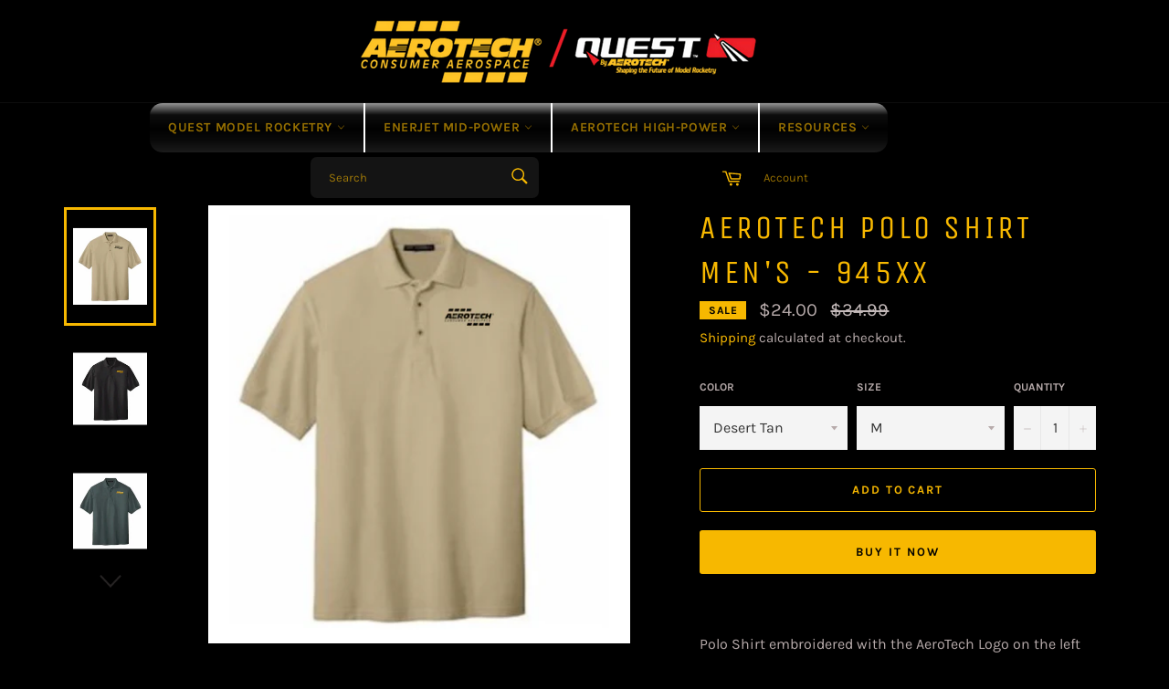

--- FILE ---
content_type: text/html; charset=utf-8
request_url: https://www.aerotechrocketry.com/products/product_ea521bd2-7505-063d-0480-a85894e8f0ae
body_size: 24190
content:
<!doctype html>
<html class="no-js" lang="en">
<head>

  <meta charset="utf-8">
  <meta http-equiv="X-UA-Compatible" content="IE=edge,chrome=1">
  <meta name="viewport" content="width=device-width,initial-scale=1">
  <meta name="theme-color" content="#000000">

  

  <link rel="canonical" href="https://aerotech-rocketry.com/products/product_ea521bd2-7505-063d-0480-a85894e8f0ae">
  <title>
  AeroTech Polo Shirt Men&#39;s - 945xx &ndash; AeroTech/Quest Division, RCS Rocket Motor Components, Inc
  </title>

  
    <meta name="description" content="Polo Shirt embroidered with the AeroTech Logo on the left front and the RCS logo on the back below the collar. Classic polo with superior wrinkle and shrink resistance with a silky soft feel. 5 ounce, 65/35 poly/cotton pique with flat knit collar and cuffs, plus 3 button placket and side vents. Available in your choice">
  

  <!-- /snippets/social-meta-tags.liquid -->




<meta property="og:site_name" content="AeroTech/Quest Division, RCS Rocket Motor Components, Inc">
<meta property="og:url" content="https://aerotech-rocketry.com/products/product_ea521bd2-7505-063d-0480-a85894e8f0ae">
<meta property="og:title" content="AeroTech Polo Shirt Men&#39;s - 945xx">
<meta property="og:type" content="product">
<meta property="og:description" content="Polo Shirt embroidered with the AeroTech Logo on the left front and the RCS logo on the back below the collar. Classic polo with superior wrinkle and shrink resistance with a silky soft feel. 5 ounce, 65/35 poly/cotton pique with flat knit collar and cuffs, plus 3 button placket and side vents. Available in your choice">

  <meta property="og:price:amount" content="24.00">
  <meta property="og:price:currency" content="USD">

<meta property="og:image" content="http://www.aerotechrocketry.com/cdn/shop/products/Tan_1200x1200.png?v=1645638816"><meta property="og:image" content="http://www.aerotechrocketry.com/cdn/shop/products/Black_1200x1200.png?v=1645638756"><meta property="og:image" content="http://www.aerotechrocketry.com/cdn/shop/products/Gray_1200x1200.png?v=1645638792">
<meta property="og:image:secure_url" content="https://www.aerotechrocketry.com/cdn/shop/products/Tan_1200x1200.png?v=1645638816"><meta property="og:image:secure_url" content="https://www.aerotechrocketry.com/cdn/shop/products/Black_1200x1200.png?v=1645638756"><meta property="og:image:secure_url" content="https://www.aerotechrocketry.com/cdn/shop/products/Gray_1200x1200.png?v=1645638792">


<meta name="twitter:card" content="summary_large_image">
<meta name="twitter:title" content="AeroTech Polo Shirt Men&#39;s - 945xx">
<meta name="twitter:description" content="Polo Shirt embroidered with the AeroTech Logo on the left front and the RCS logo on the back below the collar. Classic polo with superior wrinkle and shrink resistance with a silky soft feel. 5 ounce, 65/35 poly/cotton pique with flat knit collar and cuffs, plus 3 button placket and side vents. Available in your choice">

  <style data-shopify>
  :root {
    --color-body-text: #b7abab;
    --color-body: #000000;
  }
</style>


  <script>
    document.documentElement.className = document.documentElement.className.replace('no-js', 'js');
  </script>

  <link href="//www.aerotechrocketry.com/cdn/shop/t/4/assets/theme.scss.css?v=181681207613909151301765393843" rel="stylesheet" type="text/css" media="all" />

  <script>
    window.theme = window.theme || {};

    theme.strings = {
      stockAvailable: "1 available",
      addToCart: "Add to Cart",
      soldOut: "Sold Out",
      unavailable: "Unavailable",
      noStockAvailable: "The item could not be added to your cart because there are not enough in stock.",
      willNotShipUntil: "Will not ship until [date]",
      willBeInStockAfter: "Will be in stock after [date]",
      totalCartDiscount: "You're saving [savings]",
      addressError: "Error looking up that address",
      addressNoResults: "No results for that address",
      addressQueryLimit: "You have exceeded the Google API usage limit. Consider upgrading to a \u003ca href=\"https:\/\/developers.google.com\/maps\/premium\/usage-limits\"\u003ePremium Plan\u003c\/a\u003e.",
      authError: "There was a problem authenticating your Google Maps API Key.",
      slideNumber: "Slide [slide_number], current"
    };</script>

  <script src="//www.aerotechrocketry.com/cdn/shop/t/4/assets/lazysizes.min.js?v=56045284683979784691643141121" async="async"></script>

  

  <script src="//www.aerotechrocketry.com/cdn/shop/t/4/assets/vendor.js?v=59352919779726365461643141122" defer="defer"></script>

  
    <script>
      window.theme = window.theme || {};
      theme.moneyFormat = "${{amount}}";
    </script>
  

  <script src="//www.aerotechrocketry.com/cdn/shop/t/4/assets/theme.js?v=171366231195154451781643141121" defer="defer"></script>

  <script>window.performance && window.performance.mark && window.performance.mark('shopify.content_for_header.start');</script><meta name="google-site-verification" content="AfJ0kCCEHFGHKQrHtQM2CDZ0H_-b6R-HKKREEhFHLZA">
<meta id="shopify-digital-wallet" name="shopify-digital-wallet" content="/61575921878/digital_wallets/dialog">
<meta name="shopify-checkout-api-token" content="2012d538e5bc31b35795bcf34ab2d68f">
<meta id="in-context-paypal-metadata" data-shop-id="61575921878" data-venmo-supported="true" data-environment="production" data-locale="en_US" data-paypal-v4="true" data-currency="USD">
<link rel="alternate" type="application/json+oembed" href="https://aerotech-rocketry.com/products/product_ea521bd2-7505-063d-0480-a85894e8f0ae.oembed">
<script async="async" src="/checkouts/internal/preloads.js?locale=en-US"></script>
<script id="shopify-features" type="application/json">{"accessToken":"2012d538e5bc31b35795bcf34ab2d68f","betas":["rich-media-storefront-analytics"],"domain":"www.aerotechrocketry.com","predictiveSearch":true,"shopId":61575921878,"locale":"en"}</script>
<script>var Shopify = Shopify || {};
Shopify.shop = "rocketmotors.myshopify.com";
Shopify.locale = "en";
Shopify.currency = {"active":"USD","rate":"1.0"};
Shopify.country = "US";
Shopify.theme = {"name":"RCS RMC","id":130551513302,"schema_name":"Venture","schema_version":"12.6.1","theme_store_id":775,"role":"main"};
Shopify.theme.handle = "null";
Shopify.theme.style = {"id":null,"handle":null};
Shopify.cdnHost = "www.aerotechrocketry.com/cdn";
Shopify.routes = Shopify.routes || {};
Shopify.routes.root = "/";</script>
<script type="module">!function(o){(o.Shopify=o.Shopify||{}).modules=!0}(window);</script>
<script>!function(o){function n(){var o=[];function n(){o.push(Array.prototype.slice.apply(arguments))}return n.q=o,n}var t=o.Shopify=o.Shopify||{};t.loadFeatures=n(),t.autoloadFeatures=n()}(window);</script>
<script id="shop-js-analytics" type="application/json">{"pageType":"product"}</script>
<script defer="defer" async type="module" src="//www.aerotechrocketry.com/cdn/shopifycloud/shop-js/modules/v2/client.init-shop-cart-sync_BT-GjEfc.en.esm.js"></script>
<script defer="defer" async type="module" src="//www.aerotechrocketry.com/cdn/shopifycloud/shop-js/modules/v2/chunk.common_D58fp_Oc.esm.js"></script>
<script defer="defer" async type="module" src="//www.aerotechrocketry.com/cdn/shopifycloud/shop-js/modules/v2/chunk.modal_xMitdFEc.esm.js"></script>
<script type="module">
  await import("//www.aerotechrocketry.com/cdn/shopifycloud/shop-js/modules/v2/client.init-shop-cart-sync_BT-GjEfc.en.esm.js");
await import("//www.aerotechrocketry.com/cdn/shopifycloud/shop-js/modules/v2/chunk.common_D58fp_Oc.esm.js");
await import("//www.aerotechrocketry.com/cdn/shopifycloud/shop-js/modules/v2/chunk.modal_xMitdFEc.esm.js");

  window.Shopify.SignInWithShop?.initShopCartSync?.({"fedCMEnabled":true,"windoidEnabled":true});

</script>
<script id="__st">var __st={"a":61575921878,"offset":-25200,"reqid":"1db5535b-0158-431e-8903-567ad61be2a0-1769225018","pageurl":"www.aerotechrocketry.com\/products\/product_ea521bd2-7505-063d-0480-a85894e8f0ae","u":"beda0e92caf6","p":"product","rtyp":"product","rid":7475483738326};</script>
<script>window.ShopifyPaypalV4VisibilityTracking = true;</script>
<script id="captcha-bootstrap">!function(){'use strict';const t='contact',e='account',n='new_comment',o=[[t,t],['blogs',n],['comments',n],[t,'customer']],c=[[e,'customer_login'],[e,'guest_login'],[e,'recover_customer_password'],[e,'create_customer']],r=t=>t.map((([t,e])=>`form[action*='/${t}']:not([data-nocaptcha='true']) input[name='form_type'][value='${e}']`)).join(','),a=t=>()=>t?[...document.querySelectorAll(t)].map((t=>t.form)):[];function s(){const t=[...o],e=r(t);return a(e)}const i='password',u='form_key',d=['recaptcha-v3-token','g-recaptcha-response','h-captcha-response',i],f=()=>{try{return window.sessionStorage}catch{return}},m='__shopify_v',_=t=>t.elements[u];function p(t,e,n=!1){try{const o=window.sessionStorage,c=JSON.parse(o.getItem(e)),{data:r}=function(t){const{data:e,action:n}=t;return t[m]||n?{data:e,action:n}:{data:t,action:n}}(c);for(const[e,n]of Object.entries(r))t.elements[e]&&(t.elements[e].value=n);n&&o.removeItem(e)}catch(o){console.error('form repopulation failed',{error:o})}}const l='form_type',E='cptcha';function T(t){t.dataset[E]=!0}const w=window,h=w.document,L='Shopify',v='ce_forms',y='captcha';let A=!1;((t,e)=>{const n=(g='f06e6c50-85a8-45c8-87d0-21a2b65856fe',I='https://cdn.shopify.com/shopifycloud/storefront-forms-hcaptcha/ce_storefront_forms_captcha_hcaptcha.v1.5.2.iife.js',D={infoText:'Protected by hCaptcha',privacyText:'Privacy',termsText:'Terms'},(t,e,n)=>{const o=w[L][v],c=o.bindForm;if(c)return c(t,g,e,D).then(n);var r;o.q.push([[t,g,e,D],n]),r=I,A||(h.body.append(Object.assign(h.createElement('script'),{id:'captcha-provider',async:!0,src:r})),A=!0)});var g,I,D;w[L]=w[L]||{},w[L][v]=w[L][v]||{},w[L][v].q=[],w[L][y]=w[L][y]||{},w[L][y].protect=function(t,e){n(t,void 0,e),T(t)},Object.freeze(w[L][y]),function(t,e,n,w,h,L){const[v,y,A,g]=function(t,e,n){const i=e?o:[],u=t?c:[],d=[...i,...u],f=r(d),m=r(i),_=r(d.filter((([t,e])=>n.includes(e))));return[a(f),a(m),a(_),s()]}(w,h,L),I=t=>{const e=t.target;return e instanceof HTMLFormElement?e:e&&e.form},D=t=>v().includes(t);t.addEventListener('submit',(t=>{const e=I(t);if(!e)return;const n=D(e)&&!e.dataset.hcaptchaBound&&!e.dataset.recaptchaBound,o=_(e),c=g().includes(e)&&(!o||!o.value);(n||c)&&t.preventDefault(),c&&!n&&(function(t){try{if(!f())return;!function(t){const e=f();if(!e)return;const n=_(t);if(!n)return;const o=n.value;o&&e.removeItem(o)}(t);const e=Array.from(Array(32),(()=>Math.random().toString(36)[2])).join('');!function(t,e){_(t)||t.append(Object.assign(document.createElement('input'),{type:'hidden',name:u})),t.elements[u].value=e}(t,e),function(t,e){const n=f();if(!n)return;const o=[...t.querySelectorAll(`input[type='${i}']`)].map((({name:t})=>t)),c=[...d,...o],r={};for(const[a,s]of new FormData(t).entries())c.includes(a)||(r[a]=s);n.setItem(e,JSON.stringify({[m]:1,action:t.action,data:r}))}(t,e)}catch(e){console.error('failed to persist form',e)}}(e),e.submit())}));const S=(t,e)=>{t&&!t.dataset[E]&&(n(t,e.some((e=>e===t))),T(t))};for(const o of['focusin','change'])t.addEventListener(o,(t=>{const e=I(t);D(e)&&S(e,y())}));const B=e.get('form_key'),M=e.get(l),P=B&&M;t.addEventListener('DOMContentLoaded',(()=>{const t=y();if(P)for(const e of t)e.elements[l].value===M&&p(e,B);[...new Set([...A(),...v().filter((t=>'true'===t.dataset.shopifyCaptcha))])].forEach((e=>S(e,t)))}))}(h,new URLSearchParams(w.location.search),n,t,e,['guest_login'])})(!0,!0)}();</script>
<script integrity="sha256-4kQ18oKyAcykRKYeNunJcIwy7WH5gtpwJnB7kiuLZ1E=" data-source-attribution="shopify.loadfeatures" defer="defer" src="//www.aerotechrocketry.com/cdn/shopifycloud/storefront/assets/storefront/load_feature-a0a9edcb.js" crossorigin="anonymous"></script>
<script data-source-attribution="shopify.dynamic_checkout.dynamic.init">var Shopify=Shopify||{};Shopify.PaymentButton=Shopify.PaymentButton||{isStorefrontPortableWallets:!0,init:function(){window.Shopify.PaymentButton.init=function(){};var t=document.createElement("script");t.src="https://www.aerotechrocketry.com/cdn/shopifycloud/portable-wallets/latest/portable-wallets.en.js",t.type="module",document.head.appendChild(t)}};
</script>
<script data-source-attribution="shopify.dynamic_checkout.buyer_consent">
  function portableWalletsHideBuyerConsent(e){var t=document.getElementById("shopify-buyer-consent"),n=document.getElementById("shopify-subscription-policy-button");t&&n&&(t.classList.add("hidden"),t.setAttribute("aria-hidden","true"),n.removeEventListener("click",e))}function portableWalletsShowBuyerConsent(e){var t=document.getElementById("shopify-buyer-consent"),n=document.getElementById("shopify-subscription-policy-button");t&&n&&(t.classList.remove("hidden"),t.removeAttribute("aria-hidden"),n.addEventListener("click",e))}window.Shopify?.PaymentButton&&(window.Shopify.PaymentButton.hideBuyerConsent=portableWalletsHideBuyerConsent,window.Shopify.PaymentButton.showBuyerConsent=portableWalletsShowBuyerConsent);
</script>
<script>
  function portableWalletsCleanup(e){e&&e.src&&console.error("Failed to load portable wallets script "+e.src);var t=document.querySelectorAll("shopify-accelerated-checkout .shopify-payment-button__skeleton, shopify-accelerated-checkout-cart .wallet-cart-button__skeleton"),e=document.getElementById("shopify-buyer-consent");for(let e=0;e<t.length;e++)t[e].remove();e&&e.remove()}function portableWalletsNotLoadedAsModule(e){e instanceof ErrorEvent&&"string"==typeof e.message&&e.message.includes("import.meta")&&"string"==typeof e.filename&&e.filename.includes("portable-wallets")&&(window.removeEventListener("error",portableWalletsNotLoadedAsModule),window.Shopify.PaymentButton.failedToLoad=e,"loading"===document.readyState?document.addEventListener("DOMContentLoaded",window.Shopify.PaymentButton.init):window.Shopify.PaymentButton.init())}window.addEventListener("error",portableWalletsNotLoadedAsModule);
</script>

<script type="module" src="https://www.aerotechrocketry.com/cdn/shopifycloud/portable-wallets/latest/portable-wallets.en.js" onError="portableWalletsCleanup(this)" crossorigin="anonymous"></script>
<script nomodule>
  document.addEventListener("DOMContentLoaded", portableWalletsCleanup);
</script>

<link id="shopify-accelerated-checkout-styles" rel="stylesheet" media="screen" href="https://www.aerotechrocketry.com/cdn/shopifycloud/portable-wallets/latest/accelerated-checkout-backwards-compat.css" crossorigin="anonymous">
<style id="shopify-accelerated-checkout-cart">
        #shopify-buyer-consent {
  margin-top: 1em;
  display: inline-block;
  width: 100%;
}

#shopify-buyer-consent.hidden {
  display: none;
}

#shopify-subscription-policy-button {
  background: none;
  border: none;
  padding: 0;
  text-decoration: underline;
  font-size: inherit;
  cursor: pointer;
}

#shopify-subscription-policy-button::before {
  box-shadow: none;
}

      </style>

<script>window.performance && window.performance.mark && window.performance.mark('shopify.content_for_header.end');</script>
<script src="https://cdn.shopify.com/extensions/019a7796-afb0-773e-9ee8-d8bfb3f7b5d8/formbuilder-136/assets/formBuilder.js" type="text/javascript" defer="defer"></script>
<link href="https://cdn.shopify.com/extensions/019a7796-afb0-773e-9ee8-d8bfb3f7b5d8/formbuilder-136/assets/formBuilder.css" rel="stylesheet" type="text/css" media="all">
<link href="https://monorail-edge.shopifysvc.com" rel="dns-prefetch">
<script>(function(){if ("sendBeacon" in navigator && "performance" in window) {try {var session_token_from_headers = performance.getEntriesByType('navigation')[0].serverTiming.find(x => x.name == '_s').description;} catch {var session_token_from_headers = undefined;}var session_cookie_matches = document.cookie.match(/_shopify_s=([^;]*)/);var session_token_from_cookie = session_cookie_matches && session_cookie_matches.length === 2 ? session_cookie_matches[1] : "";var session_token = session_token_from_headers || session_token_from_cookie || "";function handle_abandonment_event(e) {var entries = performance.getEntries().filter(function(entry) {return /monorail-edge.shopifysvc.com/.test(entry.name);});if (!window.abandonment_tracked && entries.length === 0) {window.abandonment_tracked = true;var currentMs = Date.now();var navigation_start = performance.timing.navigationStart;var payload = {shop_id: 61575921878,url: window.location.href,navigation_start,duration: currentMs - navigation_start,session_token,page_type: "product"};window.navigator.sendBeacon("https://monorail-edge.shopifysvc.com/v1/produce", JSON.stringify({schema_id: "online_store_buyer_site_abandonment/1.1",payload: payload,metadata: {event_created_at_ms: currentMs,event_sent_at_ms: currentMs}}));}}window.addEventListener('pagehide', handle_abandonment_event);}}());</script>
<script id="web-pixels-manager-setup">(function e(e,d,r,n,o){if(void 0===o&&(o={}),!Boolean(null===(a=null===(i=window.Shopify)||void 0===i?void 0:i.analytics)||void 0===a?void 0:a.replayQueue)){var i,a;window.Shopify=window.Shopify||{};var t=window.Shopify;t.analytics=t.analytics||{};var s=t.analytics;s.replayQueue=[],s.publish=function(e,d,r){return s.replayQueue.push([e,d,r]),!0};try{self.performance.mark("wpm:start")}catch(e){}var l=function(){var e={modern:/Edge?\/(1{2}[4-9]|1[2-9]\d|[2-9]\d{2}|\d{4,})\.\d+(\.\d+|)|Firefox\/(1{2}[4-9]|1[2-9]\d|[2-9]\d{2}|\d{4,})\.\d+(\.\d+|)|Chrom(ium|e)\/(9{2}|\d{3,})\.\d+(\.\d+|)|(Maci|X1{2}).+ Version\/(15\.\d+|(1[6-9]|[2-9]\d|\d{3,})\.\d+)([,.]\d+|)( \(\w+\)|)( Mobile\/\w+|) Safari\/|Chrome.+OPR\/(9{2}|\d{3,})\.\d+\.\d+|(CPU[ +]OS|iPhone[ +]OS|CPU[ +]iPhone|CPU IPhone OS|CPU iPad OS)[ +]+(15[._]\d+|(1[6-9]|[2-9]\d|\d{3,})[._]\d+)([._]\d+|)|Android:?[ /-](13[3-9]|1[4-9]\d|[2-9]\d{2}|\d{4,})(\.\d+|)(\.\d+|)|Android.+Firefox\/(13[5-9]|1[4-9]\d|[2-9]\d{2}|\d{4,})\.\d+(\.\d+|)|Android.+Chrom(ium|e)\/(13[3-9]|1[4-9]\d|[2-9]\d{2}|\d{4,})\.\d+(\.\d+|)|SamsungBrowser\/([2-9]\d|\d{3,})\.\d+/,legacy:/Edge?\/(1[6-9]|[2-9]\d|\d{3,})\.\d+(\.\d+|)|Firefox\/(5[4-9]|[6-9]\d|\d{3,})\.\d+(\.\d+|)|Chrom(ium|e)\/(5[1-9]|[6-9]\d|\d{3,})\.\d+(\.\d+|)([\d.]+$|.*Safari\/(?![\d.]+ Edge\/[\d.]+$))|(Maci|X1{2}).+ Version\/(10\.\d+|(1[1-9]|[2-9]\d|\d{3,})\.\d+)([,.]\d+|)( \(\w+\)|)( Mobile\/\w+|) Safari\/|Chrome.+OPR\/(3[89]|[4-9]\d|\d{3,})\.\d+\.\d+|(CPU[ +]OS|iPhone[ +]OS|CPU[ +]iPhone|CPU IPhone OS|CPU iPad OS)[ +]+(10[._]\d+|(1[1-9]|[2-9]\d|\d{3,})[._]\d+)([._]\d+|)|Android:?[ /-](13[3-9]|1[4-9]\d|[2-9]\d{2}|\d{4,})(\.\d+|)(\.\d+|)|Mobile Safari.+OPR\/([89]\d|\d{3,})\.\d+\.\d+|Android.+Firefox\/(13[5-9]|1[4-9]\d|[2-9]\d{2}|\d{4,})\.\d+(\.\d+|)|Android.+Chrom(ium|e)\/(13[3-9]|1[4-9]\d|[2-9]\d{2}|\d{4,})\.\d+(\.\d+|)|Android.+(UC? ?Browser|UCWEB|U3)[ /]?(15\.([5-9]|\d{2,})|(1[6-9]|[2-9]\d|\d{3,})\.\d+)\.\d+|SamsungBrowser\/(5\.\d+|([6-9]|\d{2,})\.\d+)|Android.+MQ{2}Browser\/(14(\.(9|\d{2,})|)|(1[5-9]|[2-9]\d|\d{3,})(\.\d+|))(\.\d+|)|K[Aa][Ii]OS\/(3\.\d+|([4-9]|\d{2,})\.\d+)(\.\d+|)/},d=e.modern,r=e.legacy,n=navigator.userAgent;return n.match(d)?"modern":n.match(r)?"legacy":"unknown"}(),u="modern"===l?"modern":"legacy",c=(null!=n?n:{modern:"",legacy:""})[u],f=function(e){return[e.baseUrl,"/wpm","/b",e.hashVersion,"modern"===e.buildTarget?"m":"l",".js"].join("")}({baseUrl:d,hashVersion:r,buildTarget:u}),m=function(e){var d=e.version,r=e.bundleTarget,n=e.surface,o=e.pageUrl,i=e.monorailEndpoint;return{emit:function(e){var a=e.status,t=e.errorMsg,s=(new Date).getTime(),l=JSON.stringify({metadata:{event_sent_at_ms:s},events:[{schema_id:"web_pixels_manager_load/3.1",payload:{version:d,bundle_target:r,page_url:o,status:a,surface:n,error_msg:t},metadata:{event_created_at_ms:s}}]});if(!i)return console&&console.warn&&console.warn("[Web Pixels Manager] No Monorail endpoint provided, skipping logging."),!1;try{return self.navigator.sendBeacon.bind(self.navigator)(i,l)}catch(e){}var u=new XMLHttpRequest;try{return u.open("POST",i,!0),u.setRequestHeader("Content-Type","text/plain"),u.send(l),!0}catch(e){return console&&console.warn&&console.warn("[Web Pixels Manager] Got an unhandled error while logging to Monorail."),!1}}}}({version:r,bundleTarget:l,surface:e.surface,pageUrl:self.location.href,monorailEndpoint:e.monorailEndpoint});try{o.browserTarget=l,function(e){var d=e.src,r=e.async,n=void 0===r||r,o=e.onload,i=e.onerror,a=e.sri,t=e.scriptDataAttributes,s=void 0===t?{}:t,l=document.createElement("script"),u=document.querySelector("head"),c=document.querySelector("body");if(l.async=n,l.src=d,a&&(l.integrity=a,l.crossOrigin="anonymous"),s)for(var f in s)if(Object.prototype.hasOwnProperty.call(s,f))try{l.dataset[f]=s[f]}catch(e){}if(o&&l.addEventListener("load",o),i&&l.addEventListener("error",i),u)u.appendChild(l);else{if(!c)throw new Error("Did not find a head or body element to append the script");c.appendChild(l)}}({src:f,async:!0,onload:function(){if(!function(){var e,d;return Boolean(null===(d=null===(e=window.Shopify)||void 0===e?void 0:e.analytics)||void 0===d?void 0:d.initialized)}()){var d=window.webPixelsManager.init(e)||void 0;if(d){var r=window.Shopify.analytics;r.replayQueue.forEach((function(e){var r=e[0],n=e[1],o=e[2];d.publishCustomEvent(r,n,o)})),r.replayQueue=[],r.publish=d.publishCustomEvent,r.visitor=d.visitor,r.initialized=!0}}},onerror:function(){return m.emit({status:"failed",errorMsg:"".concat(f," has failed to load")})},sri:function(e){var d=/^sha384-[A-Za-z0-9+/=]+$/;return"string"==typeof e&&d.test(e)}(c)?c:"",scriptDataAttributes:o}),m.emit({status:"loading"})}catch(e){m.emit({status:"failed",errorMsg:(null==e?void 0:e.message)||"Unknown error"})}}})({shopId: 61575921878,storefrontBaseUrl: "https://aerotech-rocketry.com",extensionsBaseUrl: "https://extensions.shopifycdn.com/cdn/shopifycloud/web-pixels-manager",monorailEndpoint: "https://monorail-edge.shopifysvc.com/unstable/produce_batch",surface: "storefront-renderer",enabledBetaFlags: ["2dca8a86"],webPixelsConfigList: [{"id":"518586582","configuration":"{\"config\":\"{\\\"pixel_id\\\":\\\"GT-NBBTQFPJ\\\",\\\"target_country\\\":\\\"US\\\",\\\"gtag_events\\\":[{\\\"type\\\":\\\"purchase\\\",\\\"action_label\\\":\\\"MC-FYY02N1237\\\"},{\\\"type\\\":\\\"page_view\\\",\\\"action_label\\\":\\\"MC-FYY02N1237\\\"},{\\\"type\\\":\\\"view_item\\\",\\\"action_label\\\":\\\"MC-FYY02N1237\\\"}],\\\"enable_monitoring_mode\\\":false}\"}","eventPayloadVersion":"v1","runtimeContext":"OPEN","scriptVersion":"b2a88bafab3e21179ed38636efcd8a93","type":"APP","apiClientId":1780363,"privacyPurposes":[],"dataSharingAdjustments":{"protectedCustomerApprovalScopes":["read_customer_address","read_customer_email","read_customer_name","read_customer_personal_data","read_customer_phone"]}},{"id":"shopify-app-pixel","configuration":"{}","eventPayloadVersion":"v1","runtimeContext":"STRICT","scriptVersion":"0450","apiClientId":"shopify-pixel","type":"APP","privacyPurposes":["ANALYTICS","MARKETING"]},{"id":"shopify-custom-pixel","eventPayloadVersion":"v1","runtimeContext":"LAX","scriptVersion":"0450","apiClientId":"shopify-pixel","type":"CUSTOM","privacyPurposes":["ANALYTICS","MARKETING"]}],isMerchantRequest: false,initData: {"shop":{"name":"AeroTech\/Quest Division, RCS Rocket Motor Components, Inc","paymentSettings":{"currencyCode":"USD"},"myshopifyDomain":"rocketmotors.myshopify.com","countryCode":"US","storefrontUrl":"https:\/\/aerotech-rocketry.com"},"customer":null,"cart":null,"checkout":null,"productVariants":[{"price":{"amount":24.0,"currencyCode":"USD"},"product":{"title":"AeroTech Polo Shirt Men's - 945xx","vendor":"Rocketmotors","id":"7475483738326","untranslatedTitle":"AeroTech Polo Shirt Men's - 945xx","url":"\/products\/product_ea521bd2-7505-063d-0480-a85894e8f0ae","type":""},"id":"42467066347734","image":{"src":"\/\/www.aerotechrocketry.com\/cdn\/shop\/products\/Tan.png?v=1645638816"},"sku":"94524","title":"Desert Tan \/ M","untranslatedTitle":"Desert Tan \/ M"},{"price":{"amount":24.0,"currencyCode":"USD"},"product":{"title":"AeroTech Polo Shirt Men's - 945xx","vendor":"Rocketmotors","id":"7475483738326","untranslatedTitle":"AeroTech Polo Shirt Men's - 945xx","url":"\/products\/product_ea521bd2-7505-063d-0480-a85894e8f0ae","type":""},"id":"42467074277590","image":{"src":"\/\/www.aerotechrocketry.com\/cdn\/shop\/products\/Tan.png?v=1645638816"},"sku":"94525","title":"Desert Tan \/ L","untranslatedTitle":"Desert Tan \/ L"},{"price":{"amount":24.0,"currencyCode":"USD"},"product":{"title":"AeroTech Polo Shirt Men's - 945xx","vendor":"Rocketmotors","id":"7475483738326","untranslatedTitle":"AeroTech Polo Shirt Men's - 945xx","url":"\/products\/product_ea521bd2-7505-063d-0480-a85894e8f0ae","type":""},"id":"42467074244822","image":{"src":"\/\/www.aerotechrocketry.com\/cdn\/shop\/products\/Tan.png?v=1645638816"},"sku":"94530","title":"Desert Tan \/ XL","untranslatedTitle":"Desert Tan \/ XL"},{"price":{"amount":24.0,"currencyCode":"USD"},"product":{"title":"AeroTech Polo Shirt Men's - 945xx","vendor":"Rocketmotors","id":"7475483738326","untranslatedTitle":"AeroTech Polo Shirt Men's - 945xx","url":"\/products\/product_ea521bd2-7505-063d-0480-a85894e8f0ae","type":""},"id":"42467063169238","image":{"src":"\/\/www.aerotechrocketry.com\/cdn\/shop\/products\/Tan.png?v=1645638816"},"sku":"94535","title":"Desert Tan \/ XXL","untranslatedTitle":"Desert Tan \/ XXL"},{"price":{"amount":24.0,"currencyCode":"USD"},"product":{"title":"AeroTech Polo Shirt Men's - 945xx","vendor":"Rocketmotors","id":"7475483738326","untranslatedTitle":"AeroTech Polo Shirt Men's - 945xx","url":"\/products\/product_ea521bd2-7505-063d-0480-a85894e8f0ae","type":""},"id":"42467132735702","image":{"src":"\/\/www.aerotechrocketry.com\/cdn\/shop\/products\/Tan.png?v=1645638816"},"sku":"94536","title":"Desert Tan \/ XXXL","untranslatedTitle":"Desert Tan \/ XXXL"},{"price":{"amount":24.0,"currencyCode":"USD"},"product":{"title":"AeroTech Polo Shirt Men's - 945xx","vendor":"Rocketmotors","id":"7475483738326","untranslatedTitle":"AeroTech Polo Shirt Men's - 945xx","url":"\/products\/product_ea521bd2-7505-063d-0480-a85894e8f0ae","type":""},"id":"42467066380502","image":{"src":"\/\/www.aerotechrocketry.com\/cdn\/shop\/products\/Black.png?v=1645638756"},"sku":"94538","title":"Deep Black \/ M","untranslatedTitle":"Deep Black \/ M"},{"price":{"amount":24.0,"currencyCode":"USD"},"product":{"title":"AeroTech Polo Shirt Men's - 945xx","vendor":"Rocketmotors","id":"7475483738326","untranslatedTitle":"AeroTech Polo Shirt Men's - 945xx","url":"\/products\/product_ea521bd2-7505-063d-0480-a85894e8f0ae","type":""},"id":"42467074343126","image":{"src":"\/\/www.aerotechrocketry.com\/cdn\/shop\/products\/Black.png?v=1645638756"},"sku":"94539","title":"Deep Black \/ L","untranslatedTitle":"Deep Black \/ L"},{"price":{"amount":24.0,"currencyCode":"USD"},"product":{"title":"AeroTech Polo Shirt Men's - 945xx","vendor":"Rocketmotors","id":"7475483738326","untranslatedTitle":"AeroTech Polo Shirt Men's - 945xx","url":"\/products\/product_ea521bd2-7505-063d-0480-a85894e8f0ae","type":""},"id":"42467074310358","image":{"src":"\/\/www.aerotechrocketry.com\/cdn\/shop\/products\/Black.png?v=1645638756"},"sku":"94540","title":"Deep Black \/ XL","untranslatedTitle":"Deep Black \/ XL"},{"price":{"amount":24.0,"currencyCode":"USD"},"product":{"title":"AeroTech Polo Shirt Men's - 945xx","vendor":"Rocketmotors","id":"7475483738326","untranslatedTitle":"AeroTech Polo Shirt Men's - 945xx","url":"\/products\/product_ea521bd2-7505-063d-0480-a85894e8f0ae","type":""},"id":"42467063202006","image":{"src":"\/\/www.aerotechrocketry.com\/cdn\/shop\/products\/Black.png?v=1645638756"},"sku":"94541","title":"Deep Black \/ XXL","untranslatedTitle":"Deep Black \/ XXL"},{"price":{"amount":24.0,"currencyCode":"USD"},"product":{"title":"AeroTech Polo Shirt Men's - 945xx","vendor":"Rocketmotors","id":"7475483738326","untranslatedTitle":"AeroTech Polo Shirt Men's - 945xx","url":"\/products\/product_ea521bd2-7505-063d-0480-a85894e8f0ae","type":""},"id":"42467132801238","image":{"src":"\/\/www.aerotechrocketry.com\/cdn\/shop\/products\/Black.png?v=1645638756"},"sku":"94542","title":"Deep Black \/ XXXL","untranslatedTitle":"Deep Black \/ XXXL"},{"price":{"amount":24.0,"currencyCode":"USD"},"product":{"title":"AeroTech Polo Shirt Men's - 945xx","vendor":"Rocketmotors","id":"7475483738326","untranslatedTitle":"AeroTech Polo Shirt Men's - 945xx","url":"\/products\/product_ea521bd2-7505-063d-0480-a85894e8f0ae","type":""},"id":"42467074408662","image":{"src":"\/\/www.aerotechrocketry.com\/cdn\/shop\/products\/Gray.png?v=1645638792"},"sku":"94545","title":"Steel Gray \/ L","untranslatedTitle":"Steel Gray \/ L"},{"price":{"amount":24.0,"currencyCode":"USD"},"product":{"title":"AeroTech Polo Shirt Men's - 945xx","vendor":"Rocketmotors","id":"7475483738326","untranslatedTitle":"AeroTech Polo Shirt Men's - 945xx","url":"\/products\/product_ea521bd2-7505-063d-0480-a85894e8f0ae","type":""},"id":"42467074375894","image":{"src":"\/\/www.aerotechrocketry.com\/cdn\/shop\/products\/Gray.png?v=1645638792"},"sku":"94546","title":"Steel Gray \/ XL","untranslatedTitle":"Steel Gray \/ XL"},{"price":{"amount":24.0,"currencyCode":"USD"},"product":{"title":"AeroTech Polo Shirt Men's - 945xx","vendor":"Rocketmotors","id":"7475483738326","untranslatedTitle":"AeroTech Polo Shirt Men's - 945xx","url":"\/products\/product_ea521bd2-7505-063d-0480-a85894e8f0ae","type":""},"id":"42467063234774","image":{"src":"\/\/www.aerotechrocketry.com\/cdn\/shop\/products\/Gray.png?v=1645638792"},"sku":"94547","title":"Steel Gray \/ XXL","untranslatedTitle":"Steel Gray \/ XXL"},{"price":{"amount":24.0,"currencyCode":"USD"},"product":{"title":"AeroTech Polo Shirt Men's - 945xx","vendor":"Rocketmotors","id":"7475483738326","untranslatedTitle":"AeroTech Polo Shirt Men's - 945xx","url":"\/products\/product_ea521bd2-7505-063d-0480-a85894e8f0ae","type":""},"id":"42536694350038","image":{"src":"\/\/www.aerotechrocketry.com\/cdn\/shop\/products\/Gray.png?v=1645638792"},"sku":"","title":"Steel Gray \/ XXXL","untranslatedTitle":"Steel Gray \/ XXXL"},{"price":{"amount":24.0,"currencyCode":"USD"},"product":{"title":"AeroTech Polo Shirt Men's - 945xx","vendor":"Rocketmotors","id":"7475483738326","untranslatedTitle":"AeroTech Polo Shirt Men's - 945xx","url":"\/products\/product_ea521bd2-7505-063d-0480-a85894e8f0ae","type":""},"id":"42544016687318","image":{"src":"\/\/www.aerotechrocketry.com\/cdn\/shop\/products\/Gray.png?v=1645638792"},"sku":"","title":"Steel Gray \/ M","untranslatedTitle":"Steel Gray \/ M"}],"purchasingCompany":null},},"https://www.aerotechrocketry.com/cdn","fcfee988w5aeb613cpc8e4bc33m6693e112",{"modern":"","legacy":""},{"shopId":"61575921878","storefrontBaseUrl":"https:\/\/aerotech-rocketry.com","extensionBaseUrl":"https:\/\/extensions.shopifycdn.com\/cdn\/shopifycloud\/web-pixels-manager","surface":"storefront-renderer","enabledBetaFlags":"[\"2dca8a86\"]","isMerchantRequest":"false","hashVersion":"fcfee988w5aeb613cpc8e4bc33m6693e112","publish":"custom","events":"[[\"page_viewed\",{}],[\"product_viewed\",{\"productVariant\":{\"price\":{\"amount\":24.0,\"currencyCode\":\"USD\"},\"product\":{\"title\":\"AeroTech Polo Shirt Men's - 945xx\",\"vendor\":\"Rocketmotors\",\"id\":\"7475483738326\",\"untranslatedTitle\":\"AeroTech Polo Shirt Men's - 945xx\",\"url\":\"\/products\/product_ea521bd2-7505-063d-0480-a85894e8f0ae\",\"type\":\"\"},\"id\":\"42467066347734\",\"image\":{\"src\":\"\/\/www.aerotechrocketry.com\/cdn\/shop\/products\/Tan.png?v=1645638816\"},\"sku\":\"94524\",\"title\":\"Desert Tan \/ M\",\"untranslatedTitle\":\"Desert Tan \/ M\"}}]]"});</script><script>
  window.ShopifyAnalytics = window.ShopifyAnalytics || {};
  window.ShopifyAnalytics.meta = window.ShopifyAnalytics.meta || {};
  window.ShopifyAnalytics.meta.currency = 'USD';
  var meta = {"product":{"id":7475483738326,"gid":"gid:\/\/shopify\/Product\/7475483738326","vendor":"Rocketmotors","type":"","handle":"product_ea521bd2-7505-063d-0480-a85894e8f0ae","variants":[{"id":42467066347734,"price":2400,"name":"AeroTech Polo Shirt Men's - 945xx - Desert Tan \/ M","public_title":"Desert Tan \/ M","sku":"94524"},{"id":42467074277590,"price":2400,"name":"AeroTech Polo Shirt Men's - 945xx - Desert Tan \/ L","public_title":"Desert Tan \/ L","sku":"94525"},{"id":42467074244822,"price":2400,"name":"AeroTech Polo Shirt Men's - 945xx - Desert Tan \/ XL","public_title":"Desert Tan \/ XL","sku":"94530"},{"id":42467063169238,"price":2400,"name":"AeroTech Polo Shirt Men's - 945xx - Desert Tan \/ XXL","public_title":"Desert Tan \/ XXL","sku":"94535"},{"id":42467132735702,"price":2400,"name":"AeroTech Polo Shirt Men's - 945xx - Desert Tan \/ XXXL","public_title":"Desert Tan \/ XXXL","sku":"94536"},{"id":42467066380502,"price":2400,"name":"AeroTech Polo Shirt Men's - 945xx - Deep Black \/ M","public_title":"Deep Black \/ M","sku":"94538"},{"id":42467074343126,"price":2400,"name":"AeroTech Polo Shirt Men's - 945xx - Deep Black \/ L","public_title":"Deep Black \/ L","sku":"94539"},{"id":42467074310358,"price":2400,"name":"AeroTech Polo Shirt Men's - 945xx - Deep Black \/ XL","public_title":"Deep Black \/ XL","sku":"94540"},{"id":42467063202006,"price":2400,"name":"AeroTech Polo Shirt Men's - 945xx - Deep Black \/ XXL","public_title":"Deep Black \/ XXL","sku":"94541"},{"id":42467132801238,"price":2400,"name":"AeroTech Polo Shirt Men's - 945xx - Deep Black \/ XXXL","public_title":"Deep Black \/ XXXL","sku":"94542"},{"id":42467074408662,"price":2400,"name":"AeroTech Polo Shirt Men's - 945xx - Steel Gray \/ L","public_title":"Steel Gray \/ L","sku":"94545"},{"id":42467074375894,"price":2400,"name":"AeroTech Polo Shirt Men's - 945xx - Steel Gray \/ XL","public_title":"Steel Gray \/ XL","sku":"94546"},{"id":42467063234774,"price":2400,"name":"AeroTech Polo Shirt Men's - 945xx - Steel Gray \/ XXL","public_title":"Steel Gray \/ XXL","sku":"94547"},{"id":42536694350038,"price":2400,"name":"AeroTech Polo Shirt Men's - 945xx - Steel Gray \/ XXXL","public_title":"Steel Gray \/ XXXL","sku":""},{"id":42544016687318,"price":2400,"name":"AeroTech Polo Shirt Men's - 945xx - Steel Gray \/ M","public_title":"Steel Gray \/ M","sku":""}],"remote":false},"page":{"pageType":"product","resourceType":"product","resourceId":7475483738326,"requestId":"1db5535b-0158-431e-8903-567ad61be2a0-1769225018"}};
  for (var attr in meta) {
    window.ShopifyAnalytics.meta[attr] = meta[attr];
  }
</script>
<script class="analytics">
  (function () {
    var customDocumentWrite = function(content) {
      var jquery = null;

      if (window.jQuery) {
        jquery = window.jQuery;
      } else if (window.Checkout && window.Checkout.$) {
        jquery = window.Checkout.$;
      }

      if (jquery) {
        jquery('body').append(content);
      }
    };

    var hasLoggedConversion = function(token) {
      if (token) {
        return document.cookie.indexOf('loggedConversion=' + token) !== -1;
      }
      return false;
    }

    var setCookieIfConversion = function(token) {
      if (token) {
        var twoMonthsFromNow = new Date(Date.now());
        twoMonthsFromNow.setMonth(twoMonthsFromNow.getMonth() + 2);

        document.cookie = 'loggedConversion=' + token + '; expires=' + twoMonthsFromNow;
      }
    }

    var trekkie = window.ShopifyAnalytics.lib = window.trekkie = window.trekkie || [];
    if (trekkie.integrations) {
      return;
    }
    trekkie.methods = [
      'identify',
      'page',
      'ready',
      'track',
      'trackForm',
      'trackLink'
    ];
    trekkie.factory = function(method) {
      return function() {
        var args = Array.prototype.slice.call(arguments);
        args.unshift(method);
        trekkie.push(args);
        return trekkie;
      };
    };
    for (var i = 0; i < trekkie.methods.length; i++) {
      var key = trekkie.methods[i];
      trekkie[key] = trekkie.factory(key);
    }
    trekkie.load = function(config) {
      trekkie.config = config || {};
      trekkie.config.initialDocumentCookie = document.cookie;
      var first = document.getElementsByTagName('script')[0];
      var script = document.createElement('script');
      script.type = 'text/javascript';
      script.onerror = function(e) {
        var scriptFallback = document.createElement('script');
        scriptFallback.type = 'text/javascript';
        scriptFallback.onerror = function(error) {
                var Monorail = {
      produce: function produce(monorailDomain, schemaId, payload) {
        var currentMs = new Date().getTime();
        var event = {
          schema_id: schemaId,
          payload: payload,
          metadata: {
            event_created_at_ms: currentMs,
            event_sent_at_ms: currentMs
          }
        };
        return Monorail.sendRequest("https://" + monorailDomain + "/v1/produce", JSON.stringify(event));
      },
      sendRequest: function sendRequest(endpointUrl, payload) {
        // Try the sendBeacon API
        if (window && window.navigator && typeof window.navigator.sendBeacon === 'function' && typeof window.Blob === 'function' && !Monorail.isIos12()) {
          var blobData = new window.Blob([payload], {
            type: 'text/plain'
          });

          if (window.navigator.sendBeacon(endpointUrl, blobData)) {
            return true;
          } // sendBeacon was not successful

        } // XHR beacon

        var xhr = new XMLHttpRequest();

        try {
          xhr.open('POST', endpointUrl);
          xhr.setRequestHeader('Content-Type', 'text/plain');
          xhr.send(payload);
        } catch (e) {
          console.log(e);
        }

        return false;
      },
      isIos12: function isIos12() {
        return window.navigator.userAgent.lastIndexOf('iPhone; CPU iPhone OS 12_') !== -1 || window.navigator.userAgent.lastIndexOf('iPad; CPU OS 12_') !== -1;
      }
    };
    Monorail.produce('monorail-edge.shopifysvc.com',
      'trekkie_storefront_load_errors/1.1',
      {shop_id: 61575921878,
      theme_id: 130551513302,
      app_name: "storefront",
      context_url: window.location.href,
      source_url: "//www.aerotechrocketry.com/cdn/s/trekkie.storefront.8d95595f799fbf7e1d32231b9a28fd43b70c67d3.min.js"});

        };
        scriptFallback.async = true;
        scriptFallback.src = '//www.aerotechrocketry.com/cdn/s/trekkie.storefront.8d95595f799fbf7e1d32231b9a28fd43b70c67d3.min.js';
        first.parentNode.insertBefore(scriptFallback, first);
      };
      script.async = true;
      script.src = '//www.aerotechrocketry.com/cdn/s/trekkie.storefront.8d95595f799fbf7e1d32231b9a28fd43b70c67d3.min.js';
      first.parentNode.insertBefore(script, first);
    };
    trekkie.load(
      {"Trekkie":{"appName":"storefront","development":false,"defaultAttributes":{"shopId":61575921878,"isMerchantRequest":null,"themeId":130551513302,"themeCityHash":"10233295303681205870","contentLanguage":"en","currency":"USD","eventMetadataId":"2b3a85e3-e29c-49a0-a975-914d4713c260"},"isServerSideCookieWritingEnabled":true,"monorailRegion":"shop_domain","enabledBetaFlags":["65f19447"]},"Session Attribution":{},"S2S":{"facebookCapiEnabled":false,"source":"trekkie-storefront-renderer","apiClientId":580111}}
    );

    var loaded = false;
    trekkie.ready(function() {
      if (loaded) return;
      loaded = true;

      window.ShopifyAnalytics.lib = window.trekkie;

      var originalDocumentWrite = document.write;
      document.write = customDocumentWrite;
      try { window.ShopifyAnalytics.merchantGoogleAnalytics.call(this); } catch(error) {};
      document.write = originalDocumentWrite;

      window.ShopifyAnalytics.lib.page(null,{"pageType":"product","resourceType":"product","resourceId":7475483738326,"requestId":"1db5535b-0158-431e-8903-567ad61be2a0-1769225018","shopifyEmitted":true});

      var match = window.location.pathname.match(/checkouts\/(.+)\/(thank_you|post_purchase)/)
      var token = match? match[1]: undefined;
      if (!hasLoggedConversion(token)) {
        setCookieIfConversion(token);
        window.ShopifyAnalytics.lib.track("Viewed Product",{"currency":"USD","variantId":42467066347734,"productId":7475483738326,"productGid":"gid:\/\/shopify\/Product\/7475483738326","name":"AeroTech Polo Shirt Men's - 945xx - Desert Tan \/ M","price":"24.00","sku":"94524","brand":"Rocketmotors","variant":"Desert Tan \/ M","category":"","nonInteraction":true,"remote":false},undefined,undefined,{"shopifyEmitted":true});
      window.ShopifyAnalytics.lib.track("monorail:\/\/trekkie_storefront_viewed_product\/1.1",{"currency":"USD","variantId":42467066347734,"productId":7475483738326,"productGid":"gid:\/\/shopify\/Product\/7475483738326","name":"AeroTech Polo Shirt Men's - 945xx - Desert Tan \/ M","price":"24.00","sku":"94524","brand":"Rocketmotors","variant":"Desert Tan \/ M","category":"","nonInteraction":true,"remote":false,"referer":"https:\/\/www.aerotechrocketry.com\/products\/product_ea521bd2-7505-063d-0480-a85894e8f0ae"});
      }
    });


        var eventsListenerScript = document.createElement('script');
        eventsListenerScript.async = true;
        eventsListenerScript.src = "//www.aerotechrocketry.com/cdn/shopifycloud/storefront/assets/shop_events_listener-3da45d37.js";
        document.getElementsByTagName('head')[0].appendChild(eventsListenerScript);

})();</script>
<script
  defer
  src="https://www.aerotechrocketry.com/cdn/shopifycloud/perf-kit/shopify-perf-kit-3.0.4.min.js"
  data-application="storefront-renderer"
  data-shop-id="61575921878"
  data-render-region="gcp-us-east1"
  data-page-type="product"
  data-theme-instance-id="130551513302"
  data-theme-name="Venture"
  data-theme-version="12.6.1"
  data-monorail-region="shop_domain"
  data-resource-timing-sampling-rate="10"
  data-shs="true"
  data-shs-beacon="true"
  data-shs-export-with-fetch="true"
  data-shs-logs-sample-rate="1"
  data-shs-beacon-endpoint="https://www.aerotechrocketry.com/api/collect"
></script>
</head>

<body class="template-product" >

  <a class="in-page-link visually-hidden skip-link" href="#MainContent">
    Skip to content
  </a>

  <div id="shopify-section-header" class="shopify-section"><style>
.site-header__logo img {
  max-width: 441px;
}
</style>

<div id="NavDrawer" class="drawer drawer--left">
  <div class="drawer__inner">
    <form action="/search" method="get" class="drawer__search" role="search">
      <input type="search" name="q" placeholder="Search" aria-label="Search" class="drawer__search-input">

      <button type="submit" class="text-link drawer__search-submit">
        <svg aria-hidden="true" focusable="false" role="presentation" class="icon icon-search" viewBox="0 0 32 32"><path fill="#444" d="M21.839 18.771a10.012 10.012 0 0 0 1.57-5.39c0-5.548-4.493-10.048-10.034-10.048-5.548 0-10.041 4.499-10.041 10.048s4.493 10.048 10.034 10.048c2.012 0 3.886-.594 5.456-1.61l.455-.317 7.165 7.165 2.223-2.263-7.158-7.165.33-.468zM18.995 7.767c1.498 1.498 2.322 3.49 2.322 5.608s-.825 4.11-2.322 5.608c-1.498 1.498-3.49 2.322-5.608 2.322s-4.11-.825-5.608-2.322c-1.498-1.498-2.322-3.49-2.322-5.608s.825-4.11 2.322-5.608c1.498-1.498 3.49-2.322 5.608-2.322s4.11.825 5.608 2.322z"/></svg>
        <span class="icon__fallback-text">Search</span>
      </button>
    </form>
    <ul class="drawer__nav">
      
        

        
          <li class="drawer__nav-item">
            <div class="drawer__nav-has-sublist">
              
              <a href="#"
                class="drawer__nav-link drawer__nav-link--top-level drawer__nav-link--split"
                id="DrawerLabel-quest-model-rocketry"
                
              >
                Quest Model Rocketry
              </a>
              
              <button type="button" aria-controls="DrawerLinklist-quest-model-rocketry" class="text-link drawer__nav-toggle-btn drawer__meganav-toggle" aria-label="Quest Model Rocketry Menu" aria-expanded="false">
                <span class="drawer__nav-toggle--open">
                  <svg aria-hidden="true" focusable="false" role="presentation" class="icon icon-plus" viewBox="0 0 22 21"><path d="M12 11.5h9.5v-2H12V0h-2v9.5H.5v2H10V21h2v-9.5z" fill="#000" fill-rule="evenodd"/></svg>
                </span>
                <span class="drawer__nav-toggle--close">
                  <svg aria-hidden="true" focusable="false" role="presentation" class="icon icon--wide icon-minus" viewBox="0 0 22 3"><path fill="#000" d="M21.5.5v2H.5v-2z" fill-rule="evenodd"/></svg>
                </span>
              </button>
            </div>

            <div class="meganav meganav--drawer" id="DrawerLinklist-quest-model-rocketry" aria-labelledby="DrawerLabel-quest-model-rocketry" role="navigation">
              <ul class="meganav__nav">
                <div class="grid grid--no-gutters meganav__scroller meganav__scroller--has-list">
  <div class="grid__item meganav__list">
    
      <li class="drawer__nav-item">
        
          <a href="/collections/q-model-rockets-sets" 
            class="drawer__nav-link meganav__link"
            
          >
            Quest Starter and Launch Sets
          </a>
        
      </li>
    
      <li class="drawer__nav-item">
        
          

          <div class="drawer__nav-has-sublist">
            <a href="/collections/q-sl-1-kits" 
              class="meganav__link drawer__nav-link drawer__nav-link--split" 
              id="DrawerLabel-quest-rocket-kits"
              
            >
              Quest Rocket Kits
            </a>
            <button type="button" aria-controls="DrawerLinklist-quest-rocket-kits" class="text-link drawer__nav-toggle-btn drawer__nav-toggle-btn--small drawer__meganav-toggle" aria-label="Quest Model Rocketry Menu" aria-expanded="false">
              <span class="drawer__nav-toggle--open">
                <svg aria-hidden="true" focusable="false" role="presentation" class="icon icon-plus" viewBox="0 0 22 21"><path d="M12 11.5h9.5v-2H12V0h-2v9.5H.5v2H10V21h2v-9.5z" fill="#000" fill-rule="evenodd"/></svg>
              </span>
              <span class="drawer__nav-toggle--close">
                <svg aria-hidden="true" focusable="false" role="presentation" class="icon icon--wide icon-minus" viewBox="0 0 22 3"><path fill="#000" d="M21.5.5v2H.5v-2z" fill-rule="evenodd"/></svg>
              </span>
            </button>
          </div>

          <div class="meganav meganav--drawer" id="DrawerLinklist-quest-rocket-kits" aria-labelledby="DrawerLabel-quest-rocket-kits" role="navigation">
            <ul class="meganav__nav meganav__nav--third-level">
              
                <li>
                  
                  
                  <a href="/collections/q-sl-1-kits" class="meganav__link">
                    Rocket Kits - Skill Level 1
                  </a>
                  
                </li>
              
                <li>
                  
                  
                  <a href="/collections/q-sl-2-3-kits" class="meganav__link">
                    Rocket Kits - Skill Level 2 &amp; 3
                  </a>
                  
                </li>
              
                <li>
                  
                  
                  <a href="/collections/q-25-rocket-value-packs" class="meganav__link">
                    25 Rocket Classroom Value Packs
                  </a>
                  
                </li>
              
                <li>
                  
                  
                  <a href="/collections/q-12-rockets-value-packs" class="meganav__link">
                    12 Rocket Classroom Value Packs
                  </a>
                  
                </li>
              
            </ul>
          </div>
        
      </li>
    
      <li class="drawer__nav-item">
        
          

          <div class="drawer__nav-has-sublist">
            <a href="/collections/q-12-rockets-value-packs" 
              class="meganav__link drawer__nav-link drawer__nav-link--split" 
              id="DrawerLabel-quest-rocket-kit-classroom-value-packs"
              
            >
              Quest Rocket Kit Classroom Value Packs
            </a>
            <button type="button" aria-controls="DrawerLinklist-quest-rocket-kit-classroom-value-packs" class="text-link drawer__nav-toggle-btn drawer__nav-toggle-btn--small drawer__meganav-toggle" aria-label="Quest Model Rocketry Menu" aria-expanded="false">
              <span class="drawer__nav-toggle--open">
                <svg aria-hidden="true" focusable="false" role="presentation" class="icon icon-plus" viewBox="0 0 22 21"><path d="M12 11.5h9.5v-2H12V0h-2v9.5H.5v2H10V21h2v-9.5z" fill="#000" fill-rule="evenodd"/></svg>
              </span>
              <span class="drawer__nav-toggle--close">
                <svg aria-hidden="true" focusable="false" role="presentation" class="icon icon--wide icon-minus" viewBox="0 0 22 3"><path fill="#000" d="M21.5.5v2H.5v-2z" fill-rule="evenodd"/></svg>
              </span>
            </button>
          </div>

          <div class="meganav meganav--drawer" id="DrawerLinklist-quest-rocket-kit-classroom-value-packs" aria-labelledby="DrawerLabel-quest-rocket-kit-classroom-value-packs" role="navigation">
            <ul class="meganav__nav meganav__nav--third-level">
              
                <li>
                  
                  
                  <a href="/collections/q-12-rockets-value-packs" class="meganav__link">
                    12 Rocket Classroom Value Packs
                  </a>
                  
                </li>
              
                <li>
                  
                  
                  <a href="/collections/q-25-rocket-value-packs" class="meganav__link">
                    25 Rocket Classroom Value Packs
                  </a>
                  
                </li>
              
            </ul>
          </div>
        
      </li>
    
      <li class="drawer__nav-item">
        
          

          <div class="drawer__nav-has-sublist">
            <a href="/collections/qjet-18mm-bm-all" 
              class="meganav__link drawer__nav-link drawer__nav-link--split" 
              id="DrawerLabel-quest-q-jet-motors"
              
            >
              Quest Q-Jet Motors
            </a>
            <button type="button" aria-controls="DrawerLinklist-quest-q-jet-motors" class="text-link drawer__nav-toggle-btn drawer__nav-toggle-btn--small drawer__meganav-toggle" aria-label="Quest Model Rocketry Menu" aria-expanded="false">
              <span class="drawer__nav-toggle--open">
                <svg aria-hidden="true" focusable="false" role="presentation" class="icon icon-plus" viewBox="0 0 22 21"><path d="M12 11.5h9.5v-2H12V0h-2v9.5H.5v2H10V21h2v-9.5z" fill="#000" fill-rule="evenodd"/></svg>
              </span>
              <span class="drawer__nav-toggle--close">
                <svg aria-hidden="true" focusable="false" role="presentation" class="icon icon--wide icon-minus" viewBox="0 0 22 3"><path fill="#000" d="M21.5.5v2H.5v-2z" fill-rule="evenodd"/></svg>
              </span>
            </button>
          </div>

          <div class="meganav meganav--drawer" id="DrawerLinklist-quest-q-jet-motors" aria-labelledby="DrawerLabel-quest-q-jet-motors" role="navigation">
            <ul class="meganav__nav meganav__nav--third-level">
              
                <li>
                  
                  
                  <a href="/collections/qjet-18mm-bm-all" class="meganav__link">
                    Q-Jet 18mm Black Max Motors
                  </a>
                  
                </li>
              
                <li>
                  
                  
                  <a href="/collections/qjet-18mm-wl-all" class="meganav__link">
                    Q-Jet 18mm White Lightning Motors
                  </a>
                  
                </li>
              
                <li>
                  
                  
                  <a href="https://aerotech-rocketry.com/search?q=b14" class="meganav__link">
                    Q-Jet 18mm Blue Thunder Motors
                  </a>
                  
                </li>
              
                <li>
                  
                  
                  <a href="/collections/qjet-24mm-wl" class="meganav__link">
                    Q-Jet 24mm White Lightning Motors
                  </a>
                  
                </li>
              
                <li>
                  
                  
                  <a href="/collections/qjet-18mm-bm-value" class="meganav__link">
                    Q-Jet 18mm Black Max Motor Value Packs
                  </a>
                  
                </li>
              
                <li>
                  
                  
                  <a href="/collections/qjet-18mm-wl-value" class="meganav__link">
                    Q-Jet 18mm White Lightning Motor Value Packs
                  </a>
                  
                </li>
              
            </ul>
          </div>
        
      </li>
    
      <li class="drawer__nav-item">
        
          

          <div class="drawer__nav-has-sublist">
            <a href="/collections/qjet-18mm-bm-value" 
              class="meganav__link drawer__nav-link drawer__nav-link--split" 
              id="DrawerLabel-quest-q-jet-motor-value-packs"
              
            >
              Quest Q-Jet Motor Value Packs
            </a>
            <button type="button" aria-controls="DrawerLinklist-quest-q-jet-motor-value-packs" class="text-link drawer__nav-toggle-btn drawer__nav-toggle-btn--small drawer__meganav-toggle" aria-label="Quest Model Rocketry Menu" aria-expanded="false">
              <span class="drawer__nav-toggle--open">
                <svg aria-hidden="true" focusable="false" role="presentation" class="icon icon-plus" viewBox="0 0 22 21"><path d="M12 11.5h9.5v-2H12V0h-2v9.5H.5v2H10V21h2v-9.5z" fill="#000" fill-rule="evenodd"/></svg>
              </span>
              <span class="drawer__nav-toggle--close">
                <svg aria-hidden="true" focusable="false" role="presentation" class="icon icon--wide icon-minus" viewBox="0 0 22 3"><path fill="#000" d="M21.5.5v2H.5v-2z" fill-rule="evenodd"/></svg>
              </span>
            </button>
          </div>

          <div class="meganav meganav--drawer" id="DrawerLinklist-quest-q-jet-motor-value-packs" aria-labelledby="DrawerLabel-quest-q-jet-motor-value-packs" role="navigation">
            <ul class="meganav__nav meganav__nav--third-level">
              
                <li>
                  
                  
                  <a href="/collections/qjet-18mm-bm-value" class="meganav__link">
                    Q-Jet 18mm Black Max Motor Value Packs
                  </a>
                  
                </li>
              
                <li>
                  
                  
                  <a href="/collections/qjet-18mm-wl-value" class="meganav__link">
                    Q-Jet White Lightning Motor Value Packs
                  </a>
                  
                </li>
              
            </ul>
          </div>
        
      </li>
    
      <li class="drawer__nav-item">
        
          <a href="/collections/water-rockets" 
            class="drawer__nav-link meganav__link"
            
          >
            Quest Water Rockets
          </a>
        
      </li>
    
      <li class="drawer__nav-item">
        
          <a href="/collections/q-accessories" 
            class="drawer__nav-link meganav__link"
            
          >
            Quest Accessories
          </a>
        
      </li>
    
  </div>
</div>

              </ul>
            </div>
          </li>
        
      
        

        
          <li class="drawer__nav-item">
            <div class="drawer__nav-has-sublist">
              
              <a href="#"
                class="drawer__nav-link drawer__nav-link--top-level drawer__nav-link--split"
                id="DrawerLabel-enerjet-mid-power"
                
              >
                Enerjet Mid-Power
              </a>
              
              <button type="button" aria-controls="DrawerLinklist-enerjet-mid-power" class="text-link drawer__nav-toggle-btn drawer__meganav-toggle" aria-label="Enerjet Mid-Power Menu" aria-expanded="false">
                <span class="drawer__nav-toggle--open">
                  <svg aria-hidden="true" focusable="false" role="presentation" class="icon icon-plus" viewBox="0 0 22 21"><path d="M12 11.5h9.5v-2H12V0h-2v9.5H.5v2H10V21h2v-9.5z" fill="#000" fill-rule="evenodd"/></svg>
                </span>
                <span class="drawer__nav-toggle--close">
                  <svg aria-hidden="true" focusable="false" role="presentation" class="icon icon--wide icon-minus" viewBox="0 0 22 3"><path fill="#000" d="M21.5.5v2H.5v-2z" fill-rule="evenodd"/></svg>
                </span>
              </button>
            </div>

            <div class="meganav meganav--drawer" id="DrawerLinklist-enerjet-mid-power" aria-labelledby="DrawerLabel-enerjet-mid-power" role="navigation">
              <ul class="meganav__nav">
                <div class="grid grid--no-gutters meganav__scroller meganav__scroller--has-list">
  <div class="grid__item meganav__list">
    
      <li class="drawer__nav-item">
        
          

          <div class="drawer__nav-has-sublist">
            <a href="/collections/ebya-sl-3-kits" 
              class="meganav__link drawer__nav-link drawer__nav-link--split" 
              id="DrawerLabel-mid-power-rocket-kits"
              
            >
              Mid-Power Rocket Kits
            </a>
            <button type="button" aria-controls="DrawerLinklist-mid-power-rocket-kits" class="text-link drawer__nav-toggle-btn drawer__nav-toggle-btn--small drawer__meganav-toggle" aria-label="Enerjet Mid-Power Menu" aria-expanded="false">
              <span class="drawer__nav-toggle--open">
                <svg aria-hidden="true" focusable="false" role="presentation" class="icon icon-plus" viewBox="0 0 22 21"><path d="M12 11.5h9.5v-2H12V0h-2v9.5H.5v2H10V21h2v-9.5z" fill="#000" fill-rule="evenodd"/></svg>
              </span>
              <span class="drawer__nav-toggle--close">
                <svg aria-hidden="true" focusable="false" role="presentation" class="icon icon--wide icon-minus" viewBox="0 0 22 3"><path fill="#000" d="M21.5.5v2H.5v-2z" fill-rule="evenodd"/></svg>
              </span>
            </button>
          </div>

          <div class="meganav meganav--drawer" id="DrawerLinklist-mid-power-rocket-kits" aria-labelledby="DrawerLabel-mid-power-rocket-kits" role="navigation">
            <ul class="meganav__nav meganav__nav--third-level">
              
                <li>
                  
                  
                  <a href="/collections/ebya-isp-launch-outfit" class="meganav__link">
                    ISP Launch Outfit
                  </a>
                  
                </li>
              
                <li>
                  
                  
                  <a href="/collections/ebya-sl-3-kits" class="meganav__link">
                    Mid-Power Rocket Kits - Skill Level 3
                  </a>
                  
                </li>
              
                <li>
                  
                  
                  <a href="/collections/ebya-sl4-kits" class="meganav__link">
                    Mid-Power Rocket Kits - Skill Level 4
                  </a>
                  
                </li>
              
            </ul>
          </div>
        
      </li>
    
      <li class="drawer__nav-item">
        
          

          <div class="drawer__nav-has-sublist">
            <a href="/collections/a-rms-18-20" 
              class="meganav__link drawer__nav-link drawer__nav-link--split" 
              id="DrawerLabel-aerotech-rms-mid-power-reloadable-motors"
              
            >
              AeroTech RMS Mid-Power Reloadable Motors
            </a>
            <button type="button" aria-controls="DrawerLinklist-aerotech-rms-mid-power-reloadable-motors" class="text-link drawer__nav-toggle-btn drawer__nav-toggle-btn--small drawer__meganav-toggle" aria-label="Enerjet Mid-Power Menu" aria-expanded="false">
              <span class="drawer__nav-toggle--open">
                <svg aria-hidden="true" focusable="false" role="presentation" class="icon icon-plus" viewBox="0 0 22 21"><path d="M12 11.5h9.5v-2H12V0h-2v9.5H.5v2H10V21h2v-9.5z" fill="#000" fill-rule="evenodd"/></svg>
              </span>
              <span class="drawer__nav-toggle--close">
                <svg aria-hidden="true" focusable="false" role="presentation" class="icon icon--wide icon-minus" viewBox="0 0 22 3"><path fill="#000" d="M21.5.5v2H.5v-2z" fill-rule="evenodd"/></svg>
              </span>
            </button>
          </div>

          <div class="meganav meganav--drawer" id="DrawerLinklist-aerotech-rms-mid-power-reloadable-motors" aria-labelledby="DrawerLabel-aerotech-rms-mid-power-reloadable-motors" role="navigation">
            <ul class="meganav__nav meganav__nav--third-level">
              
                <li>
                  
                  
                  <a href="/collections/a-rms-18-20" class="meganav__link">
                    RMS-18/20 Reloadable Motors
                  </a>
                  
                </li>
              
                <li>
                  
                  
                  <a href="/collections/a-rms-24-40" class="meganav__link">
                    RMS-24/40 Reloadable Motors
                  </a>
                  
                </li>
              
                <li>
                  
                  
                  <a href="/collections/a-rms-24-60" class="meganav__link">
                    RMS-24/60 Reloadable Motors
                  </a>
                  
                </li>
              
                <li>
                  
                  
                  <a href="/collections/a-rms-29-40-120" class="meganav__link">
                    RMS-29/40-120 Reloadable Motors
                  </a>
                  
                </li>
              
                <li>
                  
                  
                  <a href="/collections/a-rms-rc-24-20-40" class="meganav__link">
                    RMS-R/C-24/20-40 Reloadable Motors
                  </a>
                  
                </li>
              
                <li>
                  
                  
                  <a href="/collections/a-rms-rc-32-60-100" class="meganav__link">
                    RMS-R/C-32/60-100 Reloadable Motors
                  </a>
                  
                </li>
              
                <li>
                  
                  
                  <a href="/collections/a-rms-hdk" class="meganav__link">
                    RMS HDK Hobby Delay Kits
                  </a>
                  
                </li>
              
            </ul>
          </div>
        
      </li>
    
      <li class="drawer__nav-item">
        
          

          <div class="drawer__nav-has-sublist">
            <a href="/collections/ebya-24mm-motors" 
              class="meganav__link drawer__nav-link drawer__nav-link--split" 
              id="DrawerLabel-enerjet-by-aerotech-single-use-motors"
              
            >
              Enerjet by AeroTech Single-Use Motors
            </a>
            <button type="button" aria-controls="DrawerLinklist-enerjet-by-aerotech-single-use-motors" class="text-link drawer__nav-toggle-btn drawer__nav-toggle-btn--small drawer__meganav-toggle" aria-label="Enerjet Mid-Power Menu" aria-expanded="false">
              <span class="drawer__nav-toggle--open">
                <svg aria-hidden="true" focusable="false" role="presentation" class="icon icon-plus" viewBox="0 0 22 21"><path d="M12 11.5h9.5v-2H12V0h-2v9.5H.5v2H10V21h2v-9.5z" fill="#000" fill-rule="evenodd"/></svg>
              </span>
              <span class="drawer__nav-toggle--close">
                <svg aria-hidden="true" focusable="false" role="presentation" class="icon icon--wide icon-minus" viewBox="0 0 22 3"><path fill="#000" d="M21.5.5v2H.5v-2z" fill-rule="evenodd"/></svg>
              </span>
            </button>
          </div>

          <div class="meganav meganav--drawer" id="DrawerLinklist-enerjet-by-aerotech-single-use-motors" aria-labelledby="DrawerLabel-enerjet-by-aerotech-single-use-motors" role="navigation">
            <ul class="meganav__nav meganav__nav--third-level">
              
                <li>
                  
                  
                  <a href="/collections/ebya-24mm-motors" class="meganav__link">
                    Enerjet Single Use Motors
                  </a>
                  
                </li>
              
                <li>
                  
                  
                  <a href="/collections/ebya-classic-motors-3" class="meganav__link">
                    Enerjet Classic Single Use Motors
                  </a>
                  
                </li>
              
            </ul>
          </div>
        
      </li>
    
      <li class="drawer__nav-item">
        
          <a href="/collections/ebya-accessories" 
            class="drawer__nav-link meganav__link"
            
          >
            Accessories
          </a>
        
      </li>
    
  </div>
</div>

              </ul>
            </div>
          </li>
        
      
        

        
          <li class="drawer__nav-item">
            <div class="drawer__nav-has-sublist">
              
              <a href="#"
                class="drawer__nav-link drawer__nav-link--top-level drawer__nav-link--split"
                id="DrawerLabel-aerotech-high-power"
                
              >
                AeroTech High-Power
              </a>
              
              <button type="button" aria-controls="DrawerLinklist-aerotech-high-power" class="text-link drawer__nav-toggle-btn drawer__meganav-toggle" aria-label="AeroTech High-Power Menu" aria-expanded="false">
                <span class="drawer__nav-toggle--open">
                  <svg aria-hidden="true" focusable="false" role="presentation" class="icon icon-plus" viewBox="0 0 22 21"><path d="M12 11.5h9.5v-2H12V0h-2v9.5H.5v2H10V21h2v-9.5z" fill="#000" fill-rule="evenodd"/></svg>
                </span>
                <span class="drawer__nav-toggle--close">
                  <svg aria-hidden="true" focusable="false" role="presentation" class="icon icon--wide icon-minus" viewBox="0 0 22 3"><path fill="#000" d="M21.5.5v2H.5v-2z" fill-rule="evenodd"/></svg>
                </span>
              </button>
            </div>

            <div class="meganav meganav--drawer" id="DrawerLinklist-aerotech-high-power" aria-labelledby="DrawerLabel-aerotech-high-power" role="navigation">
              <ul class="meganav__nav">
                <div class="grid grid--no-gutters meganav__scroller meganav__scroller--has-list">
  <div class="grid__item meganav__list">
    
      <li class="drawer__nav-item">
        
          <a href="/collections/a-high-power-rocket-kits" 
            class="drawer__nav-link meganav__link"
            
          >
            High-Power Rocket Kits
          </a>
        
      </li>
    
      <li class="drawer__nav-item">
        
          <a href="/collections/a-lms" 
            class="drawer__nav-link meganav__link"
            
          >
            AeroTech LMS Loadable Motor Kits
          </a>
        
      </li>
    
      <li class="drawer__nav-item">
        
          

          <div class="drawer__nav-has-sublist">
            <a href="/collections/a-dms-29mm" 
              class="meganav__link drawer__nav-link drawer__nav-link--split" 
              id="DrawerLabel-aerotech-dms-disposable-motors"
              
            >
              AeroTech DMS Disposable Motors
            </a>
            <button type="button" aria-controls="DrawerLinklist-aerotech-dms-disposable-motors" class="text-link drawer__nav-toggle-btn drawer__nav-toggle-btn--small drawer__meganav-toggle" aria-label="AeroTech High-Power Menu" aria-expanded="false">
              <span class="drawer__nav-toggle--open">
                <svg aria-hidden="true" focusable="false" role="presentation" class="icon icon-plus" viewBox="0 0 22 21"><path d="M12 11.5h9.5v-2H12V0h-2v9.5H.5v2H10V21h2v-9.5z" fill="#000" fill-rule="evenodd"/></svg>
              </span>
              <span class="drawer__nav-toggle--close">
                <svg aria-hidden="true" focusable="false" role="presentation" class="icon icon--wide icon-minus" viewBox="0 0 22 3"><path fill="#000" d="M21.5.5v2H.5v-2z" fill-rule="evenodd"/></svg>
              </span>
            </button>
          </div>

          <div class="meganav meganav--drawer" id="DrawerLinklist-aerotech-dms-disposable-motors" aria-labelledby="DrawerLabel-aerotech-dms-disposable-motors" role="navigation">
            <ul class="meganav__nav meganav__nav--third-level">
              
                <li>
                  
                  
                  <a href="/collections/a-dms-29mm" class="meganav__link">
                    29mm DMS Single Use Motors
                  </a>
                  
                </li>
              
                <li>
                  
                  
                  <a href="/collections/a-dms-38mm" class="meganav__link">
                    38mm DMS Single Use Motors
                  </a>
                  
                </li>
              
                <li>
                  
                  
                  <a href="/collections/a-dms-54mm" class="meganav__link">
                    54mm DMS Single Use Motors
                  </a>
                  
                </li>
              
                <li>
                  
                  
                  <a href="/collections/a-dms-75mm-98mm" class="meganav__link">
                    75mm &amp; 98mm DMS Single Use Motors
                  </a>
                  
                </li>
              
                <li>
                  
                  
                  <a href="/collections/a-dms-long-burn" class="meganav__link">
                    Long Burn DMS Single Use Motors
                  </a>
                  
                </li>
              
            </ul>
          </div>
        
      </li>
    
      <li class="drawer__nav-item">
        
          

          <div class="drawer__nav-has-sublist">
            <a href="/collections/a-rms-29-hardware" 
              class="meganav__link drawer__nav-link drawer__nav-link--split" 
              id="DrawerLabel-aerotech-rms-high-power-reloadable-motor-hardware"
              
            >
              AeroTech RMS High-Power Reloadable Motor Hardware
            </a>
            <button type="button" aria-controls="DrawerLinklist-aerotech-rms-high-power-reloadable-motor-hardware" class="text-link drawer__nav-toggle-btn drawer__nav-toggle-btn--small drawer__meganav-toggle" aria-label="AeroTech High-Power Menu" aria-expanded="false">
              <span class="drawer__nav-toggle--open">
                <svg aria-hidden="true" focusable="false" role="presentation" class="icon icon-plus" viewBox="0 0 22 21"><path d="M12 11.5h9.5v-2H12V0h-2v9.5H.5v2H10V21h2v-9.5z" fill="#000" fill-rule="evenodd"/></svg>
              </span>
              <span class="drawer__nav-toggle--close">
                <svg aria-hidden="true" focusable="false" role="presentation" class="icon icon--wide icon-minus" viewBox="0 0 22 3"><path fill="#000" d="M21.5.5v2H.5v-2z" fill-rule="evenodd"/></svg>
              </span>
            </button>
          </div>

          <div class="meganav meganav--drawer" id="DrawerLinklist-aerotech-rms-high-power-reloadable-motor-hardware" aria-labelledby="DrawerLabel-aerotech-rms-high-power-reloadable-motor-hardware" role="navigation">
            <ul class="meganav__nav meganav__nav--third-level">
              
                <li>
                  
                  
                  <a href="/collections/a-rms-29-hardware" class="meganav__link">
                    29mm RMS Reload Motor Hardware
                  </a>
                  
                </li>
              
                <li>
                  
                  
                  <a href="/collections/a-rms-38-hardware" class="meganav__link">
                    38mm RMS Reload Motor Hardware
                  </a>
                  
                </li>
              
                <li>
                  
                  
                  <a href="/collections/a-rms-54-hardware" class="meganav__link">
                    54mm RMS Reload Motor Hardware
                  </a>
                  
                </li>
              
                <li>
                  
                  
                  <a href="/collections/a-rms-75-hardware" class="meganav__link">
                    75mm RMS Reload Motor Hardware
                  </a>
                  
                </li>
              
                <li>
                  
                  
                  <a href="/collections/a-rms-98-hardware" class="meganav__link">
                    98mm RMS Reload Motor Hardware
                  </a>
                  
                </li>
              
                <li>
                  
                  
                  <a href="/collections/blemished" class="meganav__link">
                    Blemished Hardware
                  </a>
                  
                </li>
              
            </ul>
          </div>
        
      </li>
    
      <li class="drawer__nav-item">
        
          

          <div class="drawer__nav-has-sublist">
            <a href="/collections/a-rms-29-reloads" 
              class="meganav__link drawer__nav-link drawer__nav-link--split" 
              id="DrawerLabel-aerotech-rms-high-power-reloadable-motors"
              
            >
              AeroTech RMS High-Power Reloadable Motors
            </a>
            <button type="button" aria-controls="DrawerLinklist-aerotech-rms-high-power-reloadable-motors" class="text-link drawer__nav-toggle-btn drawer__nav-toggle-btn--small drawer__meganav-toggle" aria-label="AeroTech High-Power Menu" aria-expanded="false">
              <span class="drawer__nav-toggle--open">
                <svg aria-hidden="true" focusable="false" role="presentation" class="icon icon-plus" viewBox="0 0 22 21"><path d="M12 11.5h9.5v-2H12V0h-2v9.5H.5v2H10V21h2v-9.5z" fill="#000" fill-rule="evenodd"/></svg>
              </span>
              <span class="drawer__nav-toggle--close">
                <svg aria-hidden="true" focusable="false" role="presentation" class="icon icon--wide icon-minus" viewBox="0 0 22 3"><path fill="#000" d="M21.5.5v2H.5v-2z" fill-rule="evenodd"/></svg>
              </span>
            </button>
          </div>

          <div class="meganav meganav--drawer" id="DrawerLinklist-aerotech-rms-high-power-reloadable-motors" aria-labelledby="DrawerLabel-aerotech-rms-high-power-reloadable-motors" role="navigation">
            <ul class="meganav__nav meganav__nav--third-level">
              
                <li>
                  
                  
                  <a href="/collections/a-rms-29-reloads" class="meganav__link">
                    29mm RMS Motor Reload Kits
                  </a>
                  
                </li>
              
                <li>
                  
                  
                  <a href="/collections/a-rms-38-reloads" class="meganav__link">
                    38mm RMS Motor Reload Kits
                  </a>
                  
                </li>
              
                <li>
                  
                  
                  <a href="/collections/a-rms-54-reloads" class="meganav__link">
                    54mm RMS Motor Reload Kits
                  </a>
                  
                </li>
              
                <li>
                  
                  
                  <a href="/collections/a-rms-75-reloads" class="meganav__link">
                    75mm RMS Motor Reload Kits
                  </a>
                  
                </li>
              
                <li>
                  
                  
                  <a href="/collections/a-rms-98-reloads" class="meganav__link">
                    98mm RMS Motor Reload Kits
                  </a>
                  
                </li>
              
                <li>
                  
                  
                  <a href="/collections/a-rms-crdk" class="meganav__link">
                    RMS-Plus CRDK Complete Reload Delay Kits
                  </a>
                  
                </li>
              
            </ul>
          </div>
        
      </li>
    
      <li class="drawer__nav-item">
        
          <a href="/collections/a-building-components" 
            class="drawer__nav-link meganav__link"
            
          >
            Rocket Building Components
          </a>
        
      </li>
    
      <li class="drawer__nav-item">
        
          <a href="/collections/a-accessories" 
            class="drawer__nav-link meganav__link"
            
          >
            AeroTech Accessories
          </a>
        
      </li>
    
      <li class="drawer__nav-item">
        
          <a href="/collections/clothing" 
            class="drawer__nav-link meganav__link"
            
          >
            AeroTech Clothing
          </a>
        
      </li>
    
      <li class="drawer__nav-item">
        
          <a href="/collections/seasonal-production-items" 
            class="drawer__nav-link meganav__link"
            
          >
            Intermittent Seasonal Items
          </a>
        
      </li>
    
  </div>
</div>

              </ul>
            </div>
          </li>
        
      
        

        
          <li class="drawer__nav-item">
            <div class="drawer__nav-has-sublist">
              
              <a href="#"
                class="drawer__nav-link drawer__nav-link--top-level drawer__nav-link--split"
                id="DrawerLabel-resources"
                
              >
                Resources
              </a>
              
              <button type="button" aria-controls="DrawerLinklist-resources" class="text-link drawer__nav-toggle-btn drawer__meganav-toggle" aria-label="Resources Menu" aria-expanded="false">
                <span class="drawer__nav-toggle--open">
                  <svg aria-hidden="true" focusable="false" role="presentation" class="icon icon-plus" viewBox="0 0 22 21"><path d="M12 11.5h9.5v-2H12V0h-2v9.5H.5v2H10V21h2v-9.5z" fill="#000" fill-rule="evenodd"/></svg>
                </span>
                <span class="drawer__nav-toggle--close">
                  <svg aria-hidden="true" focusable="false" role="presentation" class="icon icon--wide icon-minus" viewBox="0 0 22 3"><path fill="#000" d="M21.5.5v2H.5v-2z" fill-rule="evenodd"/></svg>
                </span>
              </button>
            </div>

            <div class="meganav meganav--drawer" id="DrawerLinklist-resources" aria-labelledby="DrawerLabel-resources" role="navigation">
              <ul class="meganav__nav">
                <div class="grid grid--no-gutters meganav__scroller meganav__scroller--has-list">
  <div class="grid__item meganav__list">
    
      <li class="drawer__nav-item">
        
          <a href="/pages/news" 
            class="drawer__nav-link meganav__link"
            
          >
            News
          </a>
        
      </li>
    
      <li class="drawer__nav-item">
        
          <a href="/pages/store-locator" 
            class="drawer__nav-link meganav__link"
            
          >
            Dealer Locator
          </a>
        
      </li>
    
      <li class="drawer__nav-item">
        
          <a href="/pages/aerotech-price-lists" 
            class="drawer__nav-link meganav__link"
            
          >
            AeroTech &amp; Quest Price Lists
          </a>
        
      </li>
    
      <li class="drawer__nav-item">
        
          <a href="/pages/catalogs-brochures" 
            class="drawer__nav-link meganav__link"
            
          >
            Catalogs &amp; Brochures
          </a>
        
      </li>
    
      <li class="drawer__nav-item">
        
          <a href="/pages/booklets-tech-reports" 
            class="drawer__nav-link meganav__link"
            
          >
            Booklets &amp; Tech Reports
          </a>
        
      </li>
    
      <li class="drawer__nav-item">
        
          <a href="https://rocketmotors.myshopify.com/pages/additional-ilaunch-information" 
            class="drawer__nav-link meganav__link"
            
          >
            Additional iLaunch Information
          </a>
        
      </li>
    
      <li class="drawer__nav-item">
        
          <a href="/pages/aerotech-resources" 
            class="drawer__nav-link meganav__link"
            
          >
            AeroTech Resources
          </a>
        
      </li>
    
      <li class="drawer__nav-item">
        
          <a href="/pages/warranty" 
            class="drawer__nav-link meganav__link"
            
          >
            Warranty Information
          </a>
        
      </li>
    
      <li class="drawer__nav-item">
        
          <a href="/pages/aerotech-motor-matrix" 
            class="drawer__nav-link meganav__link"
            
          >
            AeroTech Crossloads™ Matrix &amp; Master Motor Matrix
          </a>
        
      </li>
    
      <li class="drawer__nav-item">
        
          <a href="/pages/rcs-supplier-quality-assurance-requirements" 
            class="drawer__nav-link meganav__link"
            
          >
            RCS Supplier Quality Assurance Requirements
          </a>
        
      </li>
    
  </div>
</div>

              </ul>
            </div>
          </li>
        
      

      
        
          <li class="drawer__nav-item">
            <a href="https://shopify.com/61575921878/account?locale=en&region_country=US" class="drawer__nav-link drawer__nav-link--top-level">
              Account
            </a>
          </li>
        
      
    </ul>
  </div>
</div>

<header class="site-header page-element is-moved-by-drawer" role="banner" data-section-id="header" data-section-type="header">
  <div class="site-header__upper page-width">
    <div class="grid grid--table">
      <div class="grid__item small--one-quarter medium-up--hide">
        <button type="button" class="text-link site-header__link js-drawer-open-left">
          <span class="site-header__menu-toggle--open">
            <svg aria-hidden="true" focusable="false" role="presentation" class="icon icon-hamburger" viewBox="0 0 32 32"><path fill="#444" d="M4.889 14.958h22.222v2.222H4.889v-2.222zM4.889 8.292h22.222v2.222H4.889V8.292zM4.889 21.625h22.222v2.222H4.889v-2.222z"/></svg>
          </span>
          <span class="site-header__menu-toggle--close">
            <svg aria-hidden="true" focusable="false" role="presentation" class="icon icon-close" viewBox="0 0 32 32"><path fill="#444" d="M25.313 8.55l-1.862-1.862-7.45 7.45-7.45-7.45L6.689 8.55l7.45 7.45-7.45 7.45 1.862 1.862 7.45-7.45 7.45 7.45 1.862-1.862-7.45-7.45z"/></svg>
          </span>
          <span class="icon__fallback-text">Site navigation</span>
        </button>
      </div>
      <div class="grid__item small--one-half medium-up--two-thirds small--text-center">
        
          <div class="site-header__logo h1" itemscope itemtype="http://schema.org/Organization">
        
          
            
            <a href="/" itemprop="url" class="site-header__logo-link">
              <img src="//www.aerotechrocketry.com/cdn/shop/files/AeroTech-Quest4_yellow_type_white_type_p_a168335d-6d72-4211-aac6-79ca415e837c_441x.png?v=1639520196"
                   srcset="//www.aerotechrocketry.com/cdn/shop/files/AeroTech-Quest4_yellow_type_white_type_p_a168335d-6d72-4211-aac6-79ca415e837c_441x.png?v=1639520196 1x, //www.aerotechrocketry.com/cdn/shop/files/AeroTech-Quest4_yellow_type_white_type_p_a168335d-6d72-4211-aac6-79ca415e837c_441x@2x.png?v=1639520196 2x"
                   alt="AeroTech/Quest Division, RCS Rocket Motor Components, Inc"
                   itemprop="logo">
            </a>
          
        
          </div>
        
      </div>


    </div>
  </div>

  <div id="StickNavWrapper">
    <div id="" class="">
      <nav class="nav-bar small--hide" role="navigation" id="StickyNav">
        <div class="page-width">
          <div class="grid grid--table">
            <div class="grid__item four-fifths" id="SiteNavParent">
              <button type="button" class="hide text-link site-nav__link site-nav__link--compressed js-drawer-open-left" id="SiteNavCompressed">
                <svg aria-hidden="true" focusable="false" role="presentation" class="icon icon-hamburger" viewBox="0 0 32 32"><path fill="#444" d="M4.889 14.958h22.222v2.222H4.889v-2.222zM4.889 8.292h22.222v2.222H4.889V8.292zM4.889 21.625h22.222v2.222H4.889v-2.222z"/></svg>
                <span class="site-nav__link-menu-label">Menu</span>
                <span class="icon__fallback-text">Site navigation</span>
              </button>
              <ul class="site-nav list--inline" id="SiteNav">
                
                  

                  
                  
                  
                  

                  

                  
                  

                  
                    <li class="site-nav__item site-nav__item--no-columns" aria-haspopup="true">
                       
                       <a  href="#" class="site-nav__link site-nav__link-toggle" id="SiteNavLabel-quest-model-rocketry" aria-controls="SiteNavLinklist-quest-model-rocketry" aria-expanded="false">
                        Quest Model Rocketry
                      <svg aria-hidden="true" focusable="false" role="presentation" class="icon icon-arrow-down" viewBox="0 0 32 32"><path fill="#444" d="M26.984 8.5l1.516 1.617L16 23.5 3.5 10.117 5.008 8.5 16 20.258z"/></svg></a>
                      

                      <div class="site-nav__dropdown meganav site-nav__dropdown--second-level" id="SiteNavLinklist-quest-model-rocketry" aria-labelledby="SiteNavLabel-quest-model-rocketry" role="navigation">
                        <ul class="meganav__nav page-width">
                          























<div class="grid grid--no-gutters meganav__scroller--has-list">
  <div class="grid__item meganav__list one-fifth">

    

    

    
      
      

      

      <li class="site-nav__dropdown-container">
        
        
        
        

        
          <a href="/collections/q-model-rockets-sets" class="meganav__link meganav__link--second-level">
            Quest Starter and Launch Sets
          </a>
        
      </li>

      
      
        
        
      
        
        
      
        
        
      
        
        
      
        
        
      
    
      
      

      

      <li class="site-nav__dropdown-container">
        
        
        
        

        
          

          <a href="/collections/q-sl-1-kits" class="meganav__link meganav__link--second-level meganav__link-toggle site-nav__link-toggle meganav__link--has-list"  id="SiteNavLabel-quest-rocket-kits" aria-controls="SiteNavLinklist-quest-rocket-kits" aria-expanded="false">
            Quest Rocket Kits
            <svg aria-hidden="true" focusable="false" role="presentation" class="icon icon-arrow-right" viewBox="0 0 32 32"><path fill="#444" d="M7.667 3.795l1.797-1.684L24.334 16 9.464 29.889l-1.797-1.675L20.731 16z"/></svg>
          </a>

          <div class="site-nav__dropdown site-nav__dropdown--third-level  site-nav__dropdown--full-height"
            id="SiteNavLinklist-quest-rocket-kits"
            aria-labelledby="SiteNavLabel-quest-rocket-kits">

            <ul class="meganav__list meganav__list--gutter">
              
                <li class="site-nav__dropdown-container site-nav__dropdown-container--third-level">
                  
                  <a href="/collections/q-sl-1-kits"  class="meganav__link meganav__link--third-level">
                    Rocket Kits - Skill Level 1
                  </a>
                  
                </li>
              
                <li class="site-nav__dropdown-container site-nav__dropdown-container--third-level">
                  
                  <a href="/collections/q-sl-2-3-kits"  class="meganav__link meganav__link--third-level">
                    Rocket Kits - Skill Level 2 &amp; 3
                  </a>
                  
                </li>
              
                <li class="site-nav__dropdown-container site-nav__dropdown-container--third-level">
                  
                  <a href="/collections/q-25-rocket-value-packs"  class="meganav__link meganav__link--third-level">
                    25 Rocket Classroom Value Packs
                  </a>
                  
                </li>
              
                <li class="site-nav__dropdown-container site-nav__dropdown-container--third-level">
                  
                  <a href="/collections/q-12-rockets-value-packs"  class="meganav__link meganav__link--third-level">
                    12 Rocket Classroom Value Packs
                  </a>
                  
                </li>
              
            </ul>
          </div>
        
      </li>

      
      
        
        
      
        
        
      
        
        
      
        
        
      
        
        
      
    
      
      

      

      <li class="site-nav__dropdown-container">
        
        
        
        

        
          

          <a href="/collections/q-12-rockets-value-packs" class="meganav__link meganav__link--second-level meganav__link-toggle site-nav__link-toggle meganav__link--has-list"  id="SiteNavLabel-quest-rocket-kit-classroom-value-packs" aria-controls="SiteNavLinklist-quest-rocket-kit-classroom-value-packs" aria-expanded="false">
            Quest Rocket Kit Classroom Value Packs
            <svg aria-hidden="true" focusable="false" role="presentation" class="icon icon-arrow-right" viewBox="0 0 32 32"><path fill="#444" d="M7.667 3.795l1.797-1.684L24.334 16 9.464 29.889l-1.797-1.675L20.731 16z"/></svg>
          </a>

          <div class="site-nav__dropdown site-nav__dropdown--third-level  site-nav__dropdown--full-height"
            id="SiteNavLinklist-quest-rocket-kit-classroom-value-packs"
            aria-labelledby="SiteNavLabel-quest-rocket-kit-classroom-value-packs">

            <ul class="meganav__list meganav__list--gutter">
              
                <li class="site-nav__dropdown-container site-nav__dropdown-container--third-level">
                  
                  <a href="/collections/q-12-rockets-value-packs"  class="meganav__link meganav__link--third-level">
                    12 Rocket Classroom Value Packs
                  </a>
                  
                </li>
              
                <li class="site-nav__dropdown-container site-nav__dropdown-container--third-level">
                  
                  <a href="/collections/q-25-rocket-value-packs"  class="meganav__link meganav__link--third-level">
                    25 Rocket Classroom Value Packs
                  </a>
                  
                </li>
              
            </ul>
          </div>
        
      </li>

      
      
        
        
      
        
        
      
        
        
      
        
        
      
        
        
      
    
      
      

      

      <li class="site-nav__dropdown-container">
        
        
        
        

        
          

          <a href="/collections/qjet-18mm-bm-all" class="meganav__link meganav__link--second-level meganav__link-toggle site-nav__link-toggle meganav__link--has-list"  id="SiteNavLabel-quest-q-jet-motors" aria-controls="SiteNavLinklist-quest-q-jet-motors" aria-expanded="false">
            Quest Q-Jet Motors
            <svg aria-hidden="true" focusable="false" role="presentation" class="icon icon-arrow-right" viewBox="0 0 32 32"><path fill="#444" d="M7.667 3.795l1.797-1.684L24.334 16 9.464 29.889l-1.797-1.675L20.731 16z"/></svg>
          </a>

          <div class="site-nav__dropdown site-nav__dropdown--third-level  site-nav__dropdown--full-height"
            id="SiteNavLinklist-quest-q-jet-motors"
            aria-labelledby="SiteNavLabel-quest-q-jet-motors">

            <ul class="meganav__list meganav__list--gutter">
              
                <li class="site-nav__dropdown-container site-nav__dropdown-container--third-level">
                  
                  <a href="/collections/qjet-18mm-bm-all"  class="meganav__link meganav__link--third-level">
                    Q-Jet 18mm Black Max Motors
                  </a>
                  
                </li>
              
                <li class="site-nav__dropdown-container site-nav__dropdown-container--third-level">
                  
                  <a href="/collections/qjet-18mm-wl-all"  class="meganav__link meganav__link--third-level">
                    Q-Jet 18mm White Lightning Motors
                  </a>
                  
                </li>
              
                <li class="site-nav__dropdown-container site-nav__dropdown-container--third-level">
                  
                  <a href="https://aerotech-rocketry.com/search?q=b14"  class="meganav__link meganav__link--third-level">
                    Q-Jet 18mm Blue Thunder Motors
                  </a>
                  
                </li>
              
                <li class="site-nav__dropdown-container site-nav__dropdown-container--third-level">
                  
                  <a href="/collections/qjet-24mm-wl"  class="meganav__link meganav__link--third-level">
                    Q-Jet 24mm White Lightning Motors
                  </a>
                  
                </li>
              
                <li class="site-nav__dropdown-container site-nav__dropdown-container--third-level">
                  
                  <a href="/collections/qjet-18mm-bm-value"  class="meganav__link meganav__link--third-level">
                    Q-Jet 18mm Black Max Motor Value Packs
                  </a>
                  
                </li>
              
                <li class="site-nav__dropdown-container site-nav__dropdown-container--third-level">
                  
                  <a href="/collections/qjet-18mm-wl-value"  class="meganav__link meganav__link--third-level">
                    Q-Jet 18mm White Lightning Motor Value Packs
                  </a>
                  
                </li>
              
            </ul>
          </div>
        
      </li>

      
      
        
        
      
        
        
      
        
        
      
        
        
      
        
        
      
    
      
      

      

      <li class="site-nav__dropdown-container">
        
        
        
        

        
          

          <a href="/collections/qjet-18mm-bm-value" class="meganav__link meganav__link--second-level meganav__link-toggle site-nav__link-toggle meganav__link--has-list"  id="SiteNavLabel-quest-q-jet-motor-value-packs" aria-controls="SiteNavLinklist-quest-q-jet-motor-value-packs" aria-expanded="false">
            Quest Q-Jet Motor Value Packs
            <svg aria-hidden="true" focusable="false" role="presentation" class="icon icon-arrow-right" viewBox="0 0 32 32"><path fill="#444" d="M7.667 3.795l1.797-1.684L24.334 16 9.464 29.889l-1.797-1.675L20.731 16z"/></svg>
          </a>

          <div class="site-nav__dropdown site-nav__dropdown--third-level  site-nav__dropdown--full-height"
            id="SiteNavLinklist-quest-q-jet-motor-value-packs"
            aria-labelledby="SiteNavLabel-quest-q-jet-motor-value-packs">

            <ul class="meganav__list meganav__list--gutter">
              
                <li class="site-nav__dropdown-container site-nav__dropdown-container--third-level">
                  
                  <a href="/collections/qjet-18mm-bm-value"  class="meganav__link meganav__link--third-level">
                    Q-Jet 18mm Black Max Motor Value Packs
                  </a>
                  
                </li>
              
                <li class="site-nav__dropdown-container site-nav__dropdown-container--third-level">
                  
                  <a href="/collections/qjet-18mm-wl-value"  class="meganav__link meganav__link--third-level">
                    Q-Jet White Lightning Motor Value Packs
                  </a>
                  
                </li>
              
            </ul>
          </div>
        
      </li>

      
      
        
        
      
        
        
      
        
        
      
        
        
      
        
        
      
    
      
      

      

      <li class="site-nav__dropdown-container">
        
        
        
        

        
          <a href="/collections/water-rockets" class="meganav__link meganav__link--second-level">
            Quest Water Rockets
          </a>
        
      </li>

      
      
        
        
      
        
        
      
        
        
      
        
        
      
        
        
      
    
      
      

      

      <li class="site-nav__dropdown-container">
        
        
        
        

        
          <a href="/collections/q-accessories" class="meganav__link meganav__link--second-level">
            Quest Accessories
          </a>
        
      </li>

      
      
        
        
          
        
      
        
        
      
        
        
      
        
        
      
        
        
      
    
  </div>

  
</div>

                        </ul>
                      </div>
                    </li>
                  
                
                  

                  
                  
                  
                  

                  

                  
                  

                  
                    <li class="site-nav__item site-nav__item--no-columns" aria-haspopup="true">
                       
                       <a  href="#" class="site-nav__link site-nav__link-toggle" id="SiteNavLabel-enerjet-mid-power" aria-controls="SiteNavLinklist-enerjet-mid-power" aria-expanded="false">
                        Enerjet Mid-Power
                      <svg aria-hidden="true" focusable="false" role="presentation" class="icon icon-arrow-down" viewBox="0 0 32 32"><path fill="#444" d="M26.984 8.5l1.516 1.617L16 23.5 3.5 10.117 5.008 8.5 16 20.258z"/></svg></a>
                      

                      <div class="site-nav__dropdown meganav site-nav__dropdown--second-level" id="SiteNavLinklist-enerjet-mid-power" aria-labelledby="SiteNavLabel-enerjet-mid-power" role="navigation">
                        <ul class="meganav__nav page-width">
                          























<div class="grid grid--no-gutters meganav__scroller--has-list">
  <div class="grid__item meganav__list one-fifth">

    

    

    
      
      

      

      <li class="site-nav__dropdown-container">
        
        
        
        

        
          

          <a href="/collections/ebya-sl-3-kits" class="meganav__link meganav__link--second-level meganav__link-toggle site-nav__link-toggle meganav__link--has-list"  id="SiteNavLabel-mid-power-rocket-kits" aria-controls="SiteNavLinklist-mid-power-rocket-kits" aria-expanded="false">
            Mid-Power Rocket Kits
            <svg aria-hidden="true" focusable="false" role="presentation" class="icon icon-arrow-right" viewBox="0 0 32 32"><path fill="#444" d="M7.667 3.795l1.797-1.684L24.334 16 9.464 29.889l-1.797-1.675L20.731 16z"/></svg>
          </a>

          <div class="site-nav__dropdown site-nav__dropdown--third-level  site-nav__dropdown--full-height"
            id="SiteNavLinklist-mid-power-rocket-kits"
            aria-labelledby="SiteNavLabel-mid-power-rocket-kits">

            <ul class="meganav__list meganav__list--gutter">
              
                <li class="site-nav__dropdown-container site-nav__dropdown-container--third-level">
                  
                  <a href="/collections/ebya-isp-launch-outfit"  class="meganav__link meganav__link--third-level">
                    ISP Launch Outfit
                  </a>
                  
                </li>
              
                <li class="site-nav__dropdown-container site-nav__dropdown-container--third-level">
                  
                  <a href="/collections/ebya-sl-3-kits"  class="meganav__link meganav__link--third-level">
                    Mid-Power Rocket Kits - Skill Level 3
                  </a>
                  
                </li>
              
                <li class="site-nav__dropdown-container site-nav__dropdown-container--third-level">
                  
                  <a href="/collections/ebya-sl4-kits"  class="meganav__link meganav__link--third-level">
                    Mid-Power Rocket Kits - Skill Level 4
                  </a>
                  
                </li>
              
            </ul>
          </div>
        
      </li>

      
      
        
        
      
        
        
      
        
        
      
        
        
      
        
        
      
    
      
      

      

      <li class="site-nav__dropdown-container">
        
        
        
        

        
          

          <a href="/collections/a-rms-18-20" class="meganav__link meganav__link--second-level meganav__link-toggle site-nav__link-toggle meganav__link--has-list"  id="SiteNavLabel-aerotech-rms-mid-power-reloadable-motors" aria-controls="SiteNavLinklist-aerotech-rms-mid-power-reloadable-motors" aria-expanded="false">
            AeroTech RMS Mid-Power Reloadable Motors
            <svg aria-hidden="true" focusable="false" role="presentation" class="icon icon-arrow-right" viewBox="0 0 32 32"><path fill="#444" d="M7.667 3.795l1.797-1.684L24.334 16 9.464 29.889l-1.797-1.675L20.731 16z"/></svg>
          </a>

          <div class="site-nav__dropdown site-nav__dropdown--third-level "
            id="SiteNavLinklist-aerotech-rms-mid-power-reloadable-motors"
            aria-labelledby="SiteNavLabel-aerotech-rms-mid-power-reloadable-motors">

            <ul class="meganav__list meganav__list--gutter">
              
                <li class="site-nav__dropdown-container site-nav__dropdown-container--third-level">
                  
                  <a href="/collections/a-rms-18-20"  class="meganav__link meganav__link--third-level">
                    RMS-18/20 Reloadable Motors
                  </a>
                  
                </li>
              
                <li class="site-nav__dropdown-container site-nav__dropdown-container--third-level">
                  
                  <a href="/collections/a-rms-24-40"  class="meganav__link meganav__link--third-level">
                    RMS-24/40 Reloadable Motors
                  </a>
                  
                </li>
              
                <li class="site-nav__dropdown-container site-nav__dropdown-container--third-level">
                  
                  <a href="/collections/a-rms-24-60"  class="meganav__link meganav__link--third-level">
                    RMS-24/60 Reloadable Motors
                  </a>
                  
                </li>
              
                <li class="site-nav__dropdown-container site-nav__dropdown-container--third-level">
                  
                  <a href="/collections/a-rms-29-40-120"  class="meganav__link meganav__link--third-level">
                    RMS-29/40-120 Reloadable Motors
                  </a>
                  
                </li>
              
                <li class="site-nav__dropdown-container site-nav__dropdown-container--third-level">
                  
                  <a href="/collections/a-rms-rc-24-20-40"  class="meganav__link meganav__link--third-level">
                    RMS-R/C-24/20-40 Reloadable Motors
                  </a>
                  
                </li>
              
                <li class="site-nav__dropdown-container site-nav__dropdown-container--third-level">
                  
                  <a href="/collections/a-rms-rc-32-60-100"  class="meganav__link meganav__link--third-level">
                    RMS-R/C-32/60-100 Reloadable Motors
                  </a>
                  
                </li>
              
                <li class="site-nav__dropdown-container site-nav__dropdown-container--third-level">
                  
                  <a href="/collections/a-rms-hdk"  class="meganav__link meganav__link--third-level">
                    RMS HDK Hobby Delay Kits
                  </a>
                  
                </li>
              
            </ul>
          </div>
        
      </li>

      
      
        
        
      
        
        
      
        
        
      
        
        
      
        
        
      
    
      
      

      

      <li class="site-nav__dropdown-container">
        
        
        
        

        
          

          <a href="/collections/ebya-24mm-motors" class="meganav__link meganav__link--second-level meganav__link-toggle site-nav__link-toggle meganav__link--has-list"  id="SiteNavLabel-enerjet-by-aerotech-single-use-motors" aria-controls="SiteNavLinklist-enerjet-by-aerotech-single-use-motors" aria-expanded="false">
            Enerjet by AeroTech Single-Use Motors
            <svg aria-hidden="true" focusable="false" role="presentation" class="icon icon-arrow-right" viewBox="0 0 32 32"><path fill="#444" d="M7.667 3.795l1.797-1.684L24.334 16 9.464 29.889l-1.797-1.675L20.731 16z"/></svg>
          </a>

          <div class="site-nav__dropdown site-nav__dropdown--third-level  site-nav__dropdown--full-height"
            id="SiteNavLinklist-enerjet-by-aerotech-single-use-motors"
            aria-labelledby="SiteNavLabel-enerjet-by-aerotech-single-use-motors">

            <ul class="meganav__list meganav__list--gutter">
              
                <li class="site-nav__dropdown-container site-nav__dropdown-container--third-level">
                  
                  <a href="/collections/ebya-24mm-motors"  class="meganav__link meganav__link--third-level">
                    Enerjet Single Use Motors
                  </a>
                  
                </li>
              
                <li class="site-nav__dropdown-container site-nav__dropdown-container--third-level">
                  
                  <a href="/collections/ebya-classic-motors-3"  class="meganav__link meganav__link--third-level">
                    Enerjet Classic Single Use Motors
                  </a>
                  
                </li>
              
            </ul>
          </div>
        
      </li>

      
      
        
        
      
        
        
      
        
        
      
        
        
      
        
        
      
    
      
      

      

      <li class="site-nav__dropdown-container">
        
        
        
        

        
          <a href="/collections/ebya-accessories" class="meganav__link meganav__link--second-level">
            Accessories
          </a>
        
      </li>

      
      
        
        
      
        
        
      
        
        
      
        
        
      
        
        
      
    
  </div>

  
</div>

                        </ul>
                      </div>
                    </li>
                  
                
                  

                  
                  
                  
                  

                  

                  
                  

                  
                    <li class="site-nav__item" aria-haspopup="true">
                       
                       <a  href="#" class="site-nav__link site-nav__link-toggle" id="SiteNavLabel-aerotech-high-power" aria-controls="SiteNavLinklist-aerotech-high-power" aria-expanded="false">
                        AeroTech High-Power
                      <svg aria-hidden="true" focusable="false" role="presentation" class="icon icon-arrow-down" viewBox="0 0 32 32"><path fill="#444" d="M26.984 8.5l1.516 1.617L16 23.5 3.5 10.117 5.008 8.5 16 20.258z"/></svg></a>
                      

                      <div class="site-nav__dropdown meganav site-nav__dropdown--second-level" id="SiteNavLinklist-aerotech-high-power" aria-labelledby="SiteNavLabel-aerotech-high-power" role="navigation">
                        <ul class="meganav__nav page-width">
                          























<div class="grid grid--no-gutters meganav__scroller--has-list meganav__list--multiple-columns">
  <div class="grid__item meganav__list one-fifth">

    

    

    
      
      

      

      <li class="site-nav__dropdown-container">
        
        
        
        

        
          <a href="/collections/a-high-power-rocket-kits" class="meganav__link meganav__link--second-level">
            High-Power Rocket Kits
          </a>
        
      </li>

      
      
        
        
      
        
        
      
        
        
      
        
        
      
        
        
      
    
      
      

      

      <li class="site-nav__dropdown-container">
        
        
        
        

        
          <a href="/collections/a-lms" class="meganav__link meganav__link--second-level">
            AeroTech LMS Loadable Motor Kits
          </a>
        
      </li>

      
      
        
        
      
        
        
      
        
        
      
        
        
      
        
        
      
    
      
      

      

      <li class="site-nav__dropdown-container">
        
        
        
        

        
          

          <a href="/collections/a-dms-29mm" class="meganav__link meganav__link--second-level meganav__link-toggle site-nav__link-toggle meganav__link--has-list"  id="SiteNavLabel-aerotech-dms-disposable-motors" aria-controls="SiteNavLinklist-aerotech-dms-disposable-motors" aria-expanded="false">
            AeroTech DMS Disposable Motors
            <svg aria-hidden="true" focusable="false" role="presentation" class="icon icon-arrow-right" viewBox="0 0 32 32"><path fill="#444" d="M7.667 3.795l1.797-1.684L24.334 16 9.464 29.889l-1.797-1.675L20.731 16z"/></svg>
          </a>

          <div class="site-nav__dropdown site-nav__dropdown--third-level  site-nav__dropdown--full-height"
            id="SiteNavLinklist-aerotech-dms-disposable-motors"
            aria-labelledby="SiteNavLabel-aerotech-dms-disposable-motors">

            <ul class="meganav__list meganav__list--gutter">
              
                <li class="site-nav__dropdown-container site-nav__dropdown-container--third-level">
                  
                  <a href="/collections/a-dms-29mm"  class="meganav__link meganav__link--third-level">
                    29mm DMS Single Use Motors
                  </a>
                  
                </li>
              
                <li class="site-nav__dropdown-container site-nav__dropdown-container--third-level">
                  
                  <a href="/collections/a-dms-38mm"  class="meganav__link meganav__link--third-level">
                    38mm DMS Single Use Motors
                  </a>
                  
                </li>
              
                <li class="site-nav__dropdown-container site-nav__dropdown-container--third-level">
                  
                  <a href="/collections/a-dms-54mm"  class="meganav__link meganav__link--third-level">
                    54mm DMS Single Use Motors
                  </a>
                  
                </li>
              
                <li class="site-nav__dropdown-container site-nav__dropdown-container--third-level">
                  
                  <a href="/collections/a-dms-75mm-98mm"  class="meganav__link meganav__link--third-level">
                    75mm &amp; 98mm DMS Single Use Motors
                  </a>
                  
                </li>
              
                <li class="site-nav__dropdown-container site-nav__dropdown-container--third-level">
                  
                  <a href="/collections/a-dms-long-burn"  class="meganav__link meganav__link--third-level">
                    Long Burn DMS Single Use Motors
                  </a>
                  
                </li>
              
            </ul>
          </div>
        
      </li>

      
      
        
        
      
        
        
      
        
        
      
        
        
      
        
        
      
    
      
      

      

      <li class="site-nav__dropdown-container">
        
        
        
        

        
          

          <a href="/collections/a-rms-29-hardware" class="meganav__link meganav__link--second-level meganav__link-toggle site-nav__link-toggle meganav__link--has-list"  id="SiteNavLabel-aerotech-rms-high-power-reloadable-motor-hardware" aria-controls="SiteNavLinklist-aerotech-rms-high-power-reloadable-motor-hardware" aria-expanded="false">
            AeroTech RMS High-Power Reloadable Motor Hardware
            <svg aria-hidden="true" focusable="false" role="presentation" class="icon icon-arrow-right" viewBox="0 0 32 32"><path fill="#444" d="M7.667 3.795l1.797-1.684L24.334 16 9.464 29.889l-1.797-1.675L20.731 16z"/></svg>
          </a>

          <div class="site-nav__dropdown site-nav__dropdown--third-level  site-nav__dropdown--full-height"
            id="SiteNavLinklist-aerotech-rms-high-power-reloadable-motor-hardware"
            aria-labelledby="SiteNavLabel-aerotech-rms-high-power-reloadable-motor-hardware">

            <ul class="meganav__list meganav__list--gutter">
              
                <li class="site-nav__dropdown-container site-nav__dropdown-container--third-level">
                  
                  <a href="/collections/a-rms-29-hardware"  class="meganav__link meganav__link--third-level">
                    29mm RMS Reload Motor Hardware
                  </a>
                  
                </li>
              
                <li class="site-nav__dropdown-container site-nav__dropdown-container--third-level">
                  
                  <a href="/collections/a-rms-38-hardware"  class="meganav__link meganav__link--third-level">
                    38mm RMS Reload Motor Hardware
                  </a>
                  
                </li>
              
                <li class="site-nav__dropdown-container site-nav__dropdown-container--third-level">
                  
                  <a href="/collections/a-rms-54-hardware"  class="meganav__link meganav__link--third-level">
                    54mm RMS Reload Motor Hardware
                  </a>
                  
                </li>
              
                <li class="site-nav__dropdown-container site-nav__dropdown-container--third-level">
                  
                  <a href="/collections/a-rms-75-hardware"  class="meganav__link meganav__link--third-level">
                    75mm RMS Reload Motor Hardware
                  </a>
                  
                </li>
              
                <li class="site-nav__dropdown-container site-nav__dropdown-container--third-level">
                  
                  <a href="/collections/a-rms-98-hardware"  class="meganav__link meganav__link--third-level">
                    98mm RMS Reload Motor Hardware
                  </a>
                  
                </li>
              
                <li class="site-nav__dropdown-container site-nav__dropdown-container--third-level">
                  
                  <a href="/collections/blemished"  class="meganav__link meganav__link--third-level">
                    Blemished Hardware
                  </a>
                  
                </li>
              
            </ul>
          </div>
        
      </li>

      
      
        
        
      
        
        
      
        
        
      
        
        
      
        
        
      
    
      
      

      

      <li class="site-nav__dropdown-container">
        
        
        
        

        
          

          <a href="/collections/a-rms-29-reloads" class="meganav__link meganav__link--second-level meganav__link-toggle site-nav__link-toggle meganav__link--has-list"  id="SiteNavLabel-aerotech-rms-high-power-reloadable-motors" aria-controls="SiteNavLinklist-aerotech-rms-high-power-reloadable-motors" aria-expanded="false">
            AeroTech RMS High-Power Reloadable Motors
            <svg aria-hidden="true" focusable="false" role="presentation" class="icon icon-arrow-right" viewBox="0 0 32 32"><path fill="#444" d="M7.667 3.795l1.797-1.684L24.334 16 9.464 29.889l-1.797-1.675L20.731 16z"/></svg>
          </a>

          <div class="site-nav__dropdown site-nav__dropdown--third-level  site-nav__dropdown--full-height"
            id="SiteNavLinklist-aerotech-rms-high-power-reloadable-motors"
            aria-labelledby="SiteNavLabel-aerotech-rms-high-power-reloadable-motors">

            <ul class="meganav__list meganav__list--gutter">
              
                <li class="site-nav__dropdown-container site-nav__dropdown-container--third-level">
                  
                  <a href="/collections/a-rms-29-reloads"  class="meganav__link meganav__link--third-level">
                    29mm RMS Motor Reload Kits
                  </a>
                  
                </li>
              
                <li class="site-nav__dropdown-container site-nav__dropdown-container--third-level">
                  
                  <a href="/collections/a-rms-38-reloads"  class="meganav__link meganav__link--third-level">
                    38mm RMS Motor Reload Kits
                  </a>
                  
                </li>
              
                <li class="site-nav__dropdown-container site-nav__dropdown-container--third-level">
                  
                  <a href="/collections/a-rms-54-reloads"  class="meganav__link meganav__link--third-level">
                    54mm RMS Motor Reload Kits
                  </a>
                  
                </li>
              
                <li class="site-nav__dropdown-container site-nav__dropdown-container--third-level">
                  
                  <a href="/collections/a-rms-75-reloads"  class="meganav__link meganav__link--third-level">
                    75mm RMS Motor Reload Kits
                  </a>
                  
                </li>
              
                <li class="site-nav__dropdown-container site-nav__dropdown-container--third-level">
                  
                  <a href="/collections/a-rms-98-reloads"  class="meganav__link meganav__link--third-level">
                    98mm RMS Motor Reload Kits
                  </a>
                  
                </li>
              
                <li class="site-nav__dropdown-container site-nav__dropdown-container--third-level">
                  
                  <a href="/collections/a-rms-crdk"  class="meganav__link meganav__link--third-level">
                    RMS-Plus CRDK Complete Reload Delay Kits
                  </a>
                  
                </li>
              
            </ul>
          </div>
        
      </li>

      
      
        
        
      
        
        
      
        
        
      
        
        
      
        
        
      
    
      
      

      

      <li class="site-nav__dropdown-container">
        
        
        
        

        
          <a href="/collections/a-building-components" class="meganav__link meganav__link--second-level">
            Rocket Building Components
          </a>
        
      </li>

      
      
        
        
      
        
        
      
        
        
      
        
        
      
        
        
      
    
      
      

      

      <li class="site-nav__dropdown-container">
        
        
        
        

        
          <a href="/collections/a-accessories" class="meganav__link meganav__link--second-level">
            AeroTech Accessories
          </a>
        
      </li>

      
      
        
        
          
            </div>
            <div class="grid__item meganav__list one-fifth">
          
        
      
        
        
      
        
        
      
        
        
      
        
        
      
    
      
      

      

      <li class="site-nav__dropdown-container">
        
        
        
        

        
          <a href="/collections/clothing" class="meganav__link meganav__link--second-level">
            AeroTech Clothing
          </a>
        
      </li>

      
      
        
        
      
        
        
      
        
        
      
        
        
      
        
        
      
    
      
      

      

      <li class="site-nav__dropdown-container">
        
        
        
        

        
          <a href="/collections/seasonal-production-items" class="meganav__link meganav__link--second-level">
            Intermittent Seasonal Items
          </a>
        
      </li>

      
      
        
        
      
        
        
      
        
        
      
        
        
      
        
        
      
    
  </div>

  
</div>

                        </ul>
                      </div>
                    </li>
                  
                
                  

                  
                  
                  
                  

                  

                  
                  

                  
                    <li class="site-nav__item" aria-haspopup="true">
                       
                       <a  href="#" class="site-nav__link site-nav__link-toggle" id="SiteNavLabel-resources" aria-controls="SiteNavLinklist-resources" aria-expanded="false">
                        Resources
                      <svg aria-hidden="true" focusable="false" role="presentation" class="icon icon-arrow-down" viewBox="0 0 32 32"><path fill="#444" d="M26.984 8.5l1.516 1.617L16 23.5 3.5 10.117 5.008 8.5 16 20.258z"/></svg></a>
                      

                      <div class="site-nav__dropdown meganav site-nav__dropdown--second-level" id="SiteNavLinklist-resources" aria-labelledby="SiteNavLabel-resources" role="navigation">
                        <ul class="meganav__nav page-width">
                          























<div class="grid grid--no-gutters meganav__scroller--has-list meganav__list--multiple-columns">
  <div class="grid__item meganav__list one-fifth">

    

    

    
      
      

      

      <li class="site-nav__dropdown-container">
        
        
        
        

        
          <a href="/pages/news" class="meganav__link meganav__link--second-level">
            News
          </a>
        
      </li>

      
      
        
        
      
        
        
      
        
        
      
        
        
      
        
        
      
    
      
      

      

      <li class="site-nav__dropdown-container">
        
        
        
        

        
          <a href="/pages/store-locator" class="meganav__link meganav__link--second-level">
            Dealer Locator
          </a>
        
      </li>

      
      
        
        
      
        
        
      
        
        
      
        
        
      
        
        
      
    
      
      

      

      <li class="site-nav__dropdown-container">
        
        
        
        

        
          <a href="/pages/aerotech-price-lists" class="meganav__link meganav__link--second-level">
            AeroTech &amp; Quest Price Lists
          </a>
        
      </li>

      
      
        
        
      
        
        
      
        
        
      
        
        
      
        
        
      
    
      
      

      

      <li class="site-nav__dropdown-container">
        
        
        
        

        
          <a href="/pages/catalogs-brochures" class="meganav__link meganav__link--second-level">
            Catalogs &amp; Brochures
          </a>
        
      </li>

      
      
        
        
      
        
        
      
        
        
      
        
        
      
        
        
      
    
      
      

      

      <li class="site-nav__dropdown-container">
        
        
        
        

        
          <a href="/pages/booklets-tech-reports" class="meganav__link meganav__link--second-level">
            Booklets &amp; Tech Reports
          </a>
        
      </li>

      
      
        
        
      
        
        
      
        
        
      
        
        
      
        
        
      
    
      
      

      

      <li class="site-nav__dropdown-container">
        
        
        
        

        
          <a href="https://rocketmotors.myshopify.com/pages/additional-ilaunch-information" class="meganav__link meganav__link--second-level">
            Additional iLaunch Information
          </a>
        
      </li>

      
      
        
        
      
        
        
      
        
        
      
        
        
      
        
        
      
    
      
      

      

      <li class="site-nav__dropdown-container">
        
        
        
        

        
          <a href="/pages/aerotech-resources" class="meganav__link meganav__link--second-level">
            AeroTech Resources
          </a>
        
      </li>

      
      
        
        
          
            </div>
            <div class="grid__item meganav__list one-fifth">
          
        
      
        
        
      
        
        
      
        
        
      
        
        
      
    
      
      

      

      <li class="site-nav__dropdown-container">
        
        
        
        

        
          <a href="/pages/warranty" class="meganav__link meganav__link--second-level">
            Warranty Information
          </a>
        
      </li>

      
      
        
        
      
        
        
      
        
        
      
        
        
      
        
        
      
    
      
      

      

      <li class="site-nav__dropdown-container">
        
        
        
        

        
          <a href="/pages/aerotech-motor-matrix" class="meganav__link meganav__link--second-level">
            AeroTech Crossloads™ Matrix &amp; Master Motor Matrix
          </a>
        
      </li>

      
      
        
        
      
        
        
      
        
        
      
        
        
      
        
        
      
    
      
      

      

      <li class="site-nav__dropdown-container">
        
        
        
        

        
          <a href="/pages/rcs-supplier-quality-assurance-requirements" class="meganav__link meganav__link--second-level">
            RCS Supplier Quality Assurance Requirements
          </a>
        
      </li>

      
      
        
        
      
        
        
      
        
        
      
        
        
      
        
        
      
    
  </div>

  
</div>

                        </ul>
                      </div>
                    </li>
                  
                
              </ul>
            </div>
            <div class="grid__item one-fifth text-right">
              <div class="sticky-only" id="StickyNavSearchCart"></div>
              
            </div>
          </div>
        </div>
      </nav>
      <div id="NotificationSuccess" class="notification notification--success" aria-hidden="true">
        <div class="page-width notification__inner notification__inner--has-link">
          <a href="/cart" class="notification__link">
            <span class="notification__message">Item added to cart. <span>View cart and check out</span>.</span>
          </a>
          <button type="button" class="text-link notification__close">
            <svg aria-hidden="true" focusable="false" role="presentation" class="icon icon-close" viewBox="0 0 32 32"><path fill="#444" d="M25.313 8.55l-1.862-1.862-7.45 7.45-7.45-7.45L6.689 8.55l7.45 7.45-7.45 7.45 1.862 1.862 7.45-7.45 7.45 7.45 1.862-1.862-7.45-7.45z"/></svg>
            <span class="icon__fallback-text">Close</span>
          </button>
        </div>
      </div>
      <div id="NotificationError" class="notification notification--error" aria-hidden="true">
        <div class="page-width notification__inner">
          <span class="notification__message notification__message--error" aria-live="assertive" aria-atomic="true"></span>
          <button type="button" class="text-link notification__close">
            <svg aria-hidden="true" focusable="false" role="presentation" class="icon icon-close" viewBox="0 0 32 32"><path fill="#444" d="M25.313 8.55l-1.862-1.862-7.45 7.45-7.45-7.45L6.689 8.55l7.45 7.45-7.45 7.45 1.862 1.862 7.45-7.45 7.45 7.45 1.862-1.862-7.45-7.45z"/></svg>
            <span class="icon__fallback-text">Close</span>
          </button>
        </div>
      </div>
    </div>
  </div>
  
  <div class="grid__item small--one-quarter medium-up--one-third text-right">
    <div id="SiteNavSearchCart" class="site-header__search-cart-wrapper">
      <form action="/search" method="get" class="site-header__search small--hide" role="search">
        
        <label for="SiteNavSearch" class="visually-hidden">Search</label>
        <input type="search" name="q" id="SiteNavSearch" placeholder="Search" aria-label="Search" class="site-header__search-input">

        <button type="submit" class="text-link site-header__link site-header__search-submit">
          <svg aria-hidden="true" focusable="false" role="presentation" class="icon icon-search" viewBox="0 0 32 32"><path fill="#444" d="M21.839 18.771a10.012 10.012 0 0 0 1.57-5.39c0-5.548-4.493-10.048-10.034-10.048-5.548 0-10.041 4.499-10.041 10.048s4.493 10.048 10.034 10.048c2.012 0 3.886-.594 5.456-1.61l.455-.317 7.165 7.165 2.223-2.263-7.158-7.165.33-.468zM18.995 7.767c1.498 1.498 2.322 3.49 2.322 5.608s-.825 4.11-2.322 5.608c-1.498 1.498-3.49 2.322-5.608 2.322s-4.11-.825-5.608-2.322c-1.498-1.498-2.322-3.49-2.322-5.608s.825-4.11 2.322-5.608c1.498-1.498 3.49-2.322 5.608-2.322s4.11.825 5.608 2.322z"/></svg>
          <span class="icon__fallback-text">Search</span>
        </button>
      </form>

      <a href="/cart" class="site-header__link site-header__cart">
        <svg aria-hidden="true" focusable="false" role="presentation" class="icon icon-cart" viewBox="0 0 31 32"><path d="M14.568 25.629c-1.222 0-2.111.889-2.111 2.111 0 1.111 1 2.111 2.111 2.111 1.222 0 2.111-.889 2.111-2.111s-.889-2.111-2.111-2.111zm10.22 0c-1.222 0-2.111.889-2.111 2.111 0 1.111 1 2.111 2.111 2.111 1.222 0 2.111-.889 2.111-2.111s-.889-2.111-2.111-2.111zm2.555-3.777H12.457L7.347 7.078c-.222-.333-.555-.667-1-.667H1.792c-.667 0-1.111.444-1.111 1s.444 1 1.111 1h3.777l5.11 14.885c.111.444.555.666 1 .666h15.663c.555 0 1.111-.444 1.111-1 0-.666-.555-1.111-1.111-1.111zm2.333-11.442l-18.44-1.555h-.111c-.555 0-.777.333-.667.889l3.222 9.22c.222.555.889 1 1.444 1h13.441c.555 0 1.111-.444 1.222-1l.778-7.443c.111-.555-.333-1.111-.889-1.111zm-2 7.443H15.568l-2.333-6.776 15.108 1.222-.666 5.554z"/></svg>
        <span class="icon__fallback-text">Cart</span>
        <span class="site-header__cart-indicator hide"></span>
      </a>
      
      
      <div class="customer-login-links sticky-hidden">
        
        <a href="https://shopify.com/61575921878/account?locale=en&amp;region_country=US" id="customer_login_link">Account</a>
        
      </div>
      
    </div>
  </div>
  
  
</header>


</div>

  <div class="page-container page-element is-moved-by-drawer">
    <main class="main-content" id="MainContent" role="main">
      

<div id="shopify-section-product-template" class="shopify-section"><div class="page-width" itemscope itemtype="http://schema.org/Product" id="ProductSection-product-template" data-section-id="product-template" data-section-type="product" data-enable-history-state="true" data-ajax="true" data-stock="false">
  

  <meta itemprop="name" content="AeroTech Polo Shirt Men's - 945xx">
  <meta itemprop="url" content="https://aerotech-rocketry.com/products/product_ea521bd2-7505-063d-0480-a85894e8f0ae">
  <meta itemprop="image" content="//www.aerotechrocketry.com/cdn/shop/products/Tan_600x600.png?v=1645638816">
  
  

  <div class="grid product-single">
    <div class="grid__item medium-up--three-fifths">
      <div class="photos">
        <div class="photos__item photos__item--main"><div class="product-single__photo product__photo-container product__photo-container-product-template js"
                 id="ProductPhoto"
                 style="max-width: 462.3411371237458px;"
                 data-image-id="36927174672598">
              <a href="//www.aerotechrocketry.com/cdn/shop/products/Tan_1024x1024.png?v=1645638816"
                 class=" product__photo-wrapper product__photo-wrapper-product-template"
                 style="padding-top:103.81944444444444%;">
                
                <img class="lazyload"
                  src="//www.aerotechrocketry.com/cdn/shop/products/Tan_150x150.png?v=1645638816"
                  data-src="//www.aerotechrocketry.com/cdn/shop/products/Tan_{width}x.png?v=1645638816"
                  data-widths="[180, 240, 360, 480, 720, 960, 1080, 1296, 1512, 1728, 2048]"
                  data-aspectratio="0.9632107023411371"
                  data-sizes="auto"
                  alt="AeroTech Polo Shirt Men&#39;s - 945xx">
              </a>
            </div><div class="product-single__photo product__photo-container product__photo-container-product-template js hide"
                 id="ProductPhoto"
                 style="max-width: 480px;"
                 data-image-id="36927179718870">
              <a href="//www.aerotechrocketry.com/cdn/shop/products/Black_1024x1024.png?v=1645638756"
                 class=" product__photo-wrapper product__photo-wrapper-product-template"
                 style="padding-top:97.77070063694269%;">
                
                <img class="lazyload lazypreload"
                  src="//www.aerotechrocketry.com/cdn/shop/products/Black_150x150.png?v=1645638756"
                  data-src="//www.aerotechrocketry.com/cdn/shop/products/Black_{width}x.png?v=1645638756"
                  data-widths="[180, 240, 360, 480, 720, 960, 1080, 1296, 1512, 1728, 2048]"
                  data-aspectratio="1.022801302931596"
                  data-sizes="auto"
                  alt="AeroTech Polo Shirt Men&#39;s - 945xx">
              </a>
            </div><div class="product-single__photo product__photo-container product__photo-container-product-template js hide"
                 id="ProductPhoto"
                 style="max-width: 467.3267326732673px;"
                 data-image-id="36927186403542">
              <a href="//www.aerotechrocketry.com/cdn/shop/products/Gray_1024x1024.png?v=1645638792"
                 class=" product__photo-wrapper product__photo-wrapper-product-template"
                 style="padding-top:102.71186440677965%;">
                
                <img class="lazyload lazypreload"
                  src="//www.aerotechrocketry.com/cdn/shop/products/Gray_150x150.png?v=1645638792"
                  data-src="//www.aerotechrocketry.com/cdn/shop/products/Gray_{width}x.png?v=1645638792"
                  data-widths="[180, 240, 360, 480, 720, 960, 1080, 1296, 1512, 1728, 2048]"
                  data-aspectratio="0.9735973597359736"
                  data-sizes="auto"
                  alt="AeroTech Polo Shirt Men&#39;s - 945xx">
              </a>
            </div><div class="product-single__photo product__photo-container product__photo-container-product-template js hide"
                 id="ProductPhoto"
                 style="max-width: 379.1035548686244px;"
                 data-image-id="36927189352662">
              <a href="//www.aerotechrocketry.com/cdn/shop/products/Polo_1024x1024.png?v=1645638814"
                 class=" product__photo-wrapper product__photo-wrapper-product-template"
                 style="padding-top:126.61448140900195%;">
                
                <img class="lazyload lazypreload"
                  src="//www.aerotechrocketry.com/cdn/shop/products/Polo_150x150.png?v=1645638814"
                  data-src="//www.aerotechrocketry.com/cdn/shop/products/Polo_{width}x.png?v=1645638814"
                  data-widths="[180, 240, 360, 480, 720, 960, 1080, 1296, 1512, 1728, 2048]"
                  data-aspectratio="0.7897990726429676"
                  data-sizes="auto"
                  alt="AeroTech Polo Shirt Men&#39;s - 945xx">
              </a>
            </div><noscript>
            <a href="//www.aerotechrocketry.com/cdn/shop/products/Tan_1024x1024.png?v=1645638816">
              <img src="//www.aerotechrocketry.com/cdn/shop/products/Tan_480x480.png?v=1645638816" alt="AeroTech Polo Shirt Men&#39;s - 945xx" id="ProductPhotoImg-product-template">
            </a>
          </noscript>
        </div>
        
          <div class="photos__item photos__item--thumbs">
            <div class="product-single__thumbnails product-single__thumbnails-product-template">
              
                <div class="product-single__thumbnail-item product-single__thumbnail-item-product-template is-active" data-image-id="36927174672598">
                  <a href="//www.aerotechrocketry.com/cdn/shop/products/Tan_480x480.png?v=1645638816" data-zoom="//www.aerotechrocketry.com/cdn/shop/products/Tan_1024x1024.png?v=1645638816" class="product-single__thumbnail product-single__thumbnail-product-template">
                    <img src="//www.aerotechrocketry.com/cdn/shop/products/Tan_160x160.png?v=1645638816" alt="AeroTech Polo Shirt Men&#39;s - 945xx">
                  </a>
                </div>
              
                <div class="product-single__thumbnail-item product-single__thumbnail-item-product-template" data-image-id="36927179718870">
                  <a href="//www.aerotechrocketry.com/cdn/shop/products/Black_480x480.png?v=1645638756" data-zoom="//www.aerotechrocketry.com/cdn/shop/products/Black_1024x1024.png?v=1645638756" class="product-single__thumbnail product-single__thumbnail-product-template">
                    <img src="//www.aerotechrocketry.com/cdn/shop/products/Black_160x160.png?v=1645638756" alt="AeroTech Polo Shirt Men&#39;s - 945xx">
                  </a>
                </div>
              
                <div class="product-single__thumbnail-item product-single__thumbnail-item-product-template" data-image-id="36927186403542">
                  <a href="//www.aerotechrocketry.com/cdn/shop/products/Gray_480x480.png?v=1645638792" data-zoom="//www.aerotechrocketry.com/cdn/shop/products/Gray_1024x1024.png?v=1645638792" class="product-single__thumbnail product-single__thumbnail-product-template">
                    <img src="//www.aerotechrocketry.com/cdn/shop/products/Gray_160x160.png?v=1645638792" alt="AeroTech Polo Shirt Men&#39;s - 945xx">
                  </a>
                </div>
              
                <div class="product-single__thumbnail-item product-single__thumbnail-item-product-template" data-image-id="36927189352662">
                  <a href="//www.aerotechrocketry.com/cdn/shop/products/Polo_480x480.png?v=1645638814" data-zoom="//www.aerotechrocketry.com/cdn/shop/products/Polo_1024x1024.png?v=1645638814" class="product-single__thumbnail product-single__thumbnail-product-template">
                    <img src="//www.aerotechrocketry.com/cdn/shop/products/Polo_160x160.png?v=1645638814" alt="AeroTech Polo Shirt Men&#39;s - 945xx">
                  </a>
                </div>
              
            </div>
          </div>
        
        
          
          <script>
            
            
            
            
            var sliderArrows = {
              left: "\u003csvg aria-hidden=\"true\" focusable=\"false\" role=\"presentation\" class=\"icon icon-arrow-left\" viewBox=\"0 0 32 32\"\u003e\u003cpath fill=\"#444\" d=\"M24.333 28.205l-1.797 1.684L7.666 16l14.87-13.889 1.797 1.675L11.269 16z\"\/\u003e\u003c\/svg\u003e",
              right: "\u003csvg aria-hidden=\"true\" focusable=\"false\" role=\"presentation\" class=\"icon icon-arrow-right\" viewBox=\"0 0 32 32\"\u003e\u003cpath fill=\"#444\" d=\"M7.667 3.795l1.797-1.684L24.334 16 9.464 29.889l-1.797-1.675L20.731 16z\"\/\u003e\u003c\/svg\u003e",
              up: "\u003csvg aria-hidden=\"true\" focusable=\"false\" role=\"presentation\" class=\"icon icon-arrow-up\" viewBox=\"0 0 32 32\"\u003e\u003cpath fill=\"#444\" d=\"M26.984 23.5l1.516-1.617L16 8.5 3.5 21.883 5.008 23.5 16 11.742z\"\/\u003e\u003c\/svg\u003e",
              down: "\u003csvg aria-hidden=\"true\" focusable=\"false\" role=\"presentation\" class=\"icon icon-arrow-down\" viewBox=\"0 0 32 32\"\u003e\u003cpath fill=\"#444\" d=\"M26.984 8.5l1.516 1.617L16 23.5 3.5 10.117 5.008 8.5 16 20.258z\"\/\u003e\u003c\/svg\u003e"
            }
          </script>
        
      </div>
    </div>

    <div class="grid__item medium-up--two-fifths" itemprop="offers" itemscope itemtype="http://schema.org/Offer">
      <div class="product-single__info-wrapper">
        <meta itemprop="priceCurrency" content="USD">
        <link itemprop="availability" href="http://schema.org/InStock">

        <div class="product-single__meta small--text-center">
          

          <h1 itemprop="name" class="product-single__title">AeroTech Polo Shirt Men's - 945xx</h1>

          <ul class="product-single__meta-list list--no-bullets list--inline product-single__price-container">
            <li id="ProductSaleTag-product-template" class="">
              <div class="product-tag">
                Sale
              </div>
            </li>
            <li>
              
              <span id="ProductPrice-product-template" class="product-single__price" itemprop="price" content="24.0">
                $24.00
              </span>
            </li>
            
              <li>
                <span class="visually-hidden">Regular price</span>
                <s id="ComparePrice-product-template" class="product-single__price product-single__price--compare">
                  $34.99
                </s>
              </li>
            

            

          </ul><div class="product-single__policies rte"><a href="/policies/shipping-policy">Shipping</a> calculated at checkout.
</div></div>

        <hr>

        

        

        <form method="post" action="/cart/add" id="AddToCartForm-product-template" accept-charset="UTF-8" class="product-form product-form--payment-button" enctype="multipart/form-data"><input type="hidden" name="form_type" value="product" /><input type="hidden" name="utf8" value="✓" />
          
          
            
              <div class="selector-wrapper js product-form__item">
                <label for="SingleOptionSelector-product-template-0">Color</label>
                <select class="single-option-selector single-option-selector-product-template product-form__input"
                  id="SingleOptionSelector-0"
                  data-name="Color"
                  data-index="option1">
                  
                    <option value="Desert Tan" selected="selected">Desert Tan</option>
                  
                    <option value="Deep Black">Deep Black</option>
                  
                    <option value="Steel Gray">Steel Gray</option>
                  
                </select>
              </div>
            
              <div class="selector-wrapper js product-form__item">
                <label for="SingleOptionSelector-product-template-1">Size</label>
                <select class="single-option-selector single-option-selector-product-template product-form__input"
                  id="SingleOptionSelector-1"
                  data-name="Size"
                  data-index="option2">
                  
                    <option value="M" selected="selected">M</option>
                  
                    <option value="L">L</option>
                  
                    <option value="XL">XL</option>
                  
                    <option value="XXL">XXL</option>
                  
                    <option value="XXXL">XXXL</option>
                  
                </select>
              </div>
            
          

          <select name="id" id="ProductSelect-product-template" class="product-form__variants no-js">
            
              <option  selected="selected"  data-sku="94524" value="42467066347734" >
                
                  Desert Tan / M - $24.00 USD
                
              </option>
            
              <option  data-sku="94525" value="42467074277590" >
                
                  Desert Tan / L - $24.00 USD
                
              </option>
            
              <option  data-sku="94530" value="42467074244822" >
                
                  Desert Tan / XL - $24.00 USD
                
              </option>
            
              <option  data-sku="94535" value="42467063169238"  disabled="disabled" >
                
                  Desert Tan / XXL - Sold Out
                
              </option>
            
              <option  data-sku="94536" value="42467132735702"  disabled="disabled" >
                
                  Desert Tan / XXXL - Sold Out
                
              </option>
            
              <option  data-sku="94538" value="42467066380502"  disabled="disabled" >
                
                  Deep Black / M - Sold Out
                
              </option>
            
              <option  data-sku="94539" value="42467074343126" >
                
                  Deep Black / L - $24.00 USD
                
              </option>
            
              <option  data-sku="94540" value="42467074310358"  disabled="disabled" >
                
                  Deep Black / XL - Sold Out
                
              </option>
            
              <option  data-sku="94541" value="42467063202006"  disabled="disabled" >
                
                  Deep Black / XXL - Sold Out
                
              </option>
            
              <option  data-sku="94542" value="42467132801238"  disabled="disabled" >
                
                  Deep Black / XXXL - Sold Out
                
              </option>
            
              <option  data-sku="94545" value="42467074408662" >
                
                  Steel Gray / L - $24.00 USD
                
              </option>
            
              <option  data-sku="94546" value="42467074375894"  disabled="disabled" >
                
                  Steel Gray / XL - Sold Out
                
              </option>
            
              <option  data-sku="94547" value="42467063234774"  disabled="disabled" >
                
                  Steel Gray / XXL - Sold Out
                
              </option>
            
              <option  data-sku="" value="42536694350038" >
                
                  Steel Gray / XXXL - $24.00 USD
                
              </option>
            
              <option  data-sku="" value="42544016687318" >
                
                  Steel Gray / M - $24.00 USD
                
              </option>
            
          </select>
          <div class="product-form__item product-form__item--quantity">
            <label for="Quantity">Quantity</label>
            <input type="number" id="Quantity" name="quantity" value="1" min="1" class="product-form__input product-form__quantity">
          </div>
          <div class="product-form__item product-form__item--submit">
            <button type="submit"
              name="add"
              id="AddToCart-product-template"
              class="btn btn--full product-form__cart-submit btn--secondary-accent"
              >
              <span id="AddToCartText-product-template">
                
                  Add to Cart
                
              </span>
            </button>
            
              <div data-shopify="payment-button" class="shopify-payment-button"> <shopify-accelerated-checkout recommended="{&quot;supports_subs&quot;:false,&quot;supports_def_opts&quot;:false,&quot;name&quot;:&quot;paypal&quot;,&quot;wallet_params&quot;:{&quot;shopId&quot;:61575921878,&quot;countryCode&quot;:&quot;US&quot;,&quot;merchantName&quot;:&quot;AeroTech/Quest Division, RCS Rocket Motor Components, Inc&quot;,&quot;phoneRequired&quot;:true,&quot;companyRequired&quot;:false,&quot;shippingType&quot;:&quot;shipping&quot;,&quot;shopifyPaymentsEnabled&quot;:false,&quot;hasManagedSellingPlanState&quot;:null,&quot;requiresBillingAgreement&quot;:false,&quot;merchantId&quot;:&quot;HJGKE38KVC8HY&quot;,&quot;sdkUrl&quot;:&quot;https://www.paypal.com/sdk/js?components=buttons\u0026commit=false\u0026currency=USD\u0026locale=en_US\u0026client-id=AfUEYT7nO4BwZQERn9Vym5TbHAG08ptiKa9gm8OARBYgoqiAJIjllRjeIMI4g294KAH1JdTnkzubt1fr\u0026merchant-id=HJGKE38KVC8HY\u0026intent=authorize&quot;}}" fallback="{&quot;supports_subs&quot;:true,&quot;supports_def_opts&quot;:true,&quot;name&quot;:&quot;buy_it_now&quot;,&quot;wallet_params&quot;:{}}" access-token="2012d538e5bc31b35795bcf34ab2d68f" buyer-country="US" buyer-locale="en" buyer-currency="USD" variant-params="[{&quot;id&quot;:42467066347734,&quot;requiresShipping&quot;:true},{&quot;id&quot;:42467074277590,&quot;requiresShipping&quot;:true},{&quot;id&quot;:42467074244822,&quot;requiresShipping&quot;:true},{&quot;id&quot;:42467063169238,&quot;requiresShipping&quot;:true},{&quot;id&quot;:42467132735702,&quot;requiresShipping&quot;:true},{&quot;id&quot;:42467066380502,&quot;requiresShipping&quot;:true},{&quot;id&quot;:42467074343126,&quot;requiresShipping&quot;:true},{&quot;id&quot;:42467074310358,&quot;requiresShipping&quot;:true},{&quot;id&quot;:42467063202006,&quot;requiresShipping&quot;:true},{&quot;id&quot;:42467132801238,&quot;requiresShipping&quot;:true},{&quot;id&quot;:42467074408662,&quot;requiresShipping&quot;:true},{&quot;id&quot;:42467074375894,&quot;requiresShipping&quot;:true},{&quot;id&quot;:42467063234774,&quot;requiresShipping&quot;:true},{&quot;id&quot;:42536694350038,&quot;requiresShipping&quot;:true},{&quot;id&quot;:42544016687318,&quot;requiresShipping&quot;:true}]" shop-id="61575921878" enabled-flags="[&quot;ae0f5bf6&quot;]" > <div class="shopify-payment-button__button" role="button" disabled aria-hidden="true" style="background-color: transparent; border: none"> <div class="shopify-payment-button__skeleton">&nbsp;</div> </div> <div class="shopify-payment-button__more-options shopify-payment-button__skeleton" role="button" disabled aria-hidden="true">&nbsp;</div> </shopify-accelerated-checkout> <small id="shopify-buyer-consent" class="hidden" aria-hidden="true" data-consent-type="subscription"> This item is a recurring or deferred purchase. By continuing, I agree to the <span id="shopify-subscription-policy-button">cancellation policy</span> and authorize you to charge my payment method at the prices, frequency and dates listed on this page until my order is fulfilled or I cancel, if permitted. </small> </div>
            
          </div>
        <input type="hidden" name="product-id" value="7475483738326" /><input type="hidden" name="section-id" value="product-template" /></form>

        <hr>

        <div class="rte product-single__description" itemprop="description">
          <p><meta charset="UTF-8"><span>Polo Shirt embroidered with the AeroTech Logo on the left front and the RCS logo on the back below the collar. Classic polo with superior wrinkle and shrink resistance with a silky soft feel. 5 ounce, 65/35 poly/cotton pique with flat knit collar and cuffs, plus 3 button placket and side vents.</span><span> Available in your choice of 3 colors: Desert Tan, Deep Black or Steel Gray.</span></p>
        </div>

        
          <hr>
          <!-- /snippets/social-sharing.liquid -->
<div class="social-sharing grid medium-up--grid--table">
  
    <div class="grid__item medium-up--one-third medium-up--text-left">
      <span class="social-sharing__title">Share</span>
    </div>
  
  <div class="grid__item medium-up--two-thirds medium-up--text-right">
    
      <a target="_blank" href="//www.facebook.com/sharer.php?u=https://aerotech-rocketry.com/products/product_ea521bd2-7505-063d-0480-a85894e8f0ae" class="social-sharing__link share-facebook" title="Share on Facebook">
        <svg aria-hidden="true" focusable="false" role="presentation" class="icon icon-facebook" viewBox="0 0 32 32"><path fill="#444" d="M18.222 11.556V8.91c0-1.194.264-1.799 2.118-1.799h2.326V2.667h-3.882c-4.757 0-6.326 2.181-6.326 5.924v2.965H9.333V16h3.125v13.333h5.764V16h3.917l.528-4.444h-4.444z"/></svg>
        <span class="share-title visually-hidden">Share on Facebook</span>
      </a>
    

    
      <a target="_blank" href="//twitter.com/share?text=AeroTech%20Polo%20Shirt%20Men's%20-%20945xx&amp;url=https://aerotech-rocketry.com/products/product_ea521bd2-7505-063d-0480-a85894e8f0ae" class="social-sharing__link share-twitter" title="Tweet on Twitter">
        <svg aria-hidden="true" focusable="false" role="presentation" class="icon icon-twitter" viewBox="0 0 32 32"><path fill="#444" d="M30.75 6.844c-1.087.481-2.25.806-3.475.956a6.079 6.079 0 0 0 2.663-3.35 12.02 12.02 0 0 1-3.844 1.469A6.044 6.044 0 0 0 21.675 4a6.052 6.052 0 0 0-6.05 6.056c0 .475.05.938.156 1.381A17.147 17.147 0 0 1 3.306 5.106a6.068 6.068 0 0 0 1.881 8.088c-1-.025-1.938-.3-2.75-.756v.075a6.056 6.056 0 0 0 4.856 5.937 6.113 6.113 0 0 1-1.594.212c-.388 0-.769-.038-1.138-.113a6.06 6.06 0 0 0 5.656 4.206 12.132 12.132 0 0 1-8.963 2.507A16.91 16.91 0 0 0 10.516 28c11.144 0 17.231-9.231 17.231-17.238 0-.262-.006-.525-.019-.781a12.325 12.325 0 0 0 3.019-3.138z"/></svg>
        <span class="share-title visually-hidden">Tweet on Twitter</span>
      </a>
    

    
      <a target="_blank" href="//pinterest.com/pin/create/button/?url=https://aerotech-rocketry.com/products/product_ea521bd2-7505-063d-0480-a85894e8f0ae&amp;media=//www.aerotechrocketry.com/cdn/shop/products/Tan_1024x1024.png?v=1645638816&amp;description=AeroTech%20Polo%20Shirt%20Men's%20-%20945xx" class="social-sharing__link share-pinterest" title="Pin on Pinterest">
        <svg aria-hidden="true" focusable="false" role="presentation" class="icon icon-pinterest" viewBox="0 0 32 32"><path fill="#444" d="M16 2C8.269 2 2 8.269 2 16c0 5.731 3.45 10.656 8.381 12.825-.037-.975-.006-2.15.244-3.212l1.8-7.631s-.45-.894-.45-2.213c0-2.075 1.2-3.625 2.7-3.625 1.275 0 1.887.956 1.887 2.1 0 1.281-.819 3.194-1.238 4.969-.35 1.488.744 2.694 2.212 2.694 2.65 0 4.438-3.406 4.438-7.444 0-3.069-2.069-5.362-5.825-5.362-4.244 0-6.894 3.169-6.894 6.706 0 1.219.363 2.081.925 2.744.256.306.294.431.2.781-.069.256-.219.875-.287 1.125-.094.356-.381.481-.7.35-1.956-.8-2.869-2.938-2.869-5.35 0-3.975 3.356-8.744 10.006-8.744 5.344 0 8.863 3.869 8.863 8.019 0 5.494-3.056 9.594-7.556 9.594-1.512 0-2.931-.819-3.419-1.744 0 0-.813 3.225-.988 3.85-.294 1.081-.875 2.156-1.406 3 1.256.369 2.588.575 3.969.575 7.731 0 14-6.269 14-14 .006-7.738-6.262-14.006-13.994-14.006z"/></svg>
        <span class="share-title visually-hidden">Pin on Pinterest</span>
      </a>
    
  </div>
</div>

        
      </div>
    </div>
  </div>
</div>


  <script type="application/json" id="ProductJson-product-template">
    {"id":7475483738326,"title":"AeroTech Polo Shirt Men's - 945xx","handle":"product_ea521bd2-7505-063d-0480-a85894e8f0ae","description":"\u003cp\u003e\u003cmeta charset=\"UTF-8\"\u003e\u003cspan\u003ePolo Shirt embroidered with the AeroTech Logo on the left front and the RCS logo on the back below the collar. Classic polo with superior wrinkle and shrink resistance with a silky soft feel. 5 ounce, 65\/35 poly\/cotton pique with flat knit collar and cuffs, plus 3 button placket and side vents.\u003c\/span\u003e\u003cspan\u003e Available in your choice of 3 colors: Desert Tan, Deep Black or Steel Gray.\u003c\/span\u003e\u003c\/p\u003e","published_at":"2021-12-01T12:37:19-07:00","created_at":"2021-12-01T12:37:19-07:00","vendor":"Rocketmotors","type":"","tags":["clothing"],"price":2400,"price_min":2400,"price_max":2400,"available":true,"price_varies":false,"compare_at_price":3499,"compare_at_price_min":3499,"compare_at_price_max":3499,"compare_at_price_varies":false,"variants":[{"id":42467066347734,"title":"Desert Tan \/ M","option1":"Desert Tan","option2":"M","option3":null,"sku":"94524","requires_shipping":true,"taxable":true,"featured_image":{"id":36927174672598,"product_id":7475483738326,"position":1,"created_at":"2022-02-23T10:52:05-07:00","updated_at":"2022-02-23T10:53:36-07:00","alt":null,"width":576,"height":598,"src":"\/\/www.aerotechrocketry.com\/cdn\/shop\/products\/Tan.png?v=1645638816","variant_ids":[42467063169238,42467066347734,42467074244822,42467074277590,42467132735702]},"available":true,"name":"AeroTech Polo Shirt Men's - 945xx - Desert Tan \/ M","public_title":"Desert Tan \/ M","options":["Desert Tan","M"],"price":2400,"weight":454,"compare_at_price":3499,"inventory_management":"shopify","barcode":"","featured_media":{"alt":null,"id":29484134695126,"position":1,"preview_image":{"aspect_ratio":0.963,"height":598,"width":576,"src":"\/\/www.aerotechrocketry.com\/cdn\/shop\/products\/Tan.png?v=1645638816"}},"requires_selling_plan":false,"selling_plan_allocations":[]},{"id":42467074277590,"title":"Desert Tan \/ L","option1":"Desert Tan","option2":"L","option3":null,"sku":"94525","requires_shipping":true,"taxable":true,"featured_image":{"id":36927174672598,"product_id":7475483738326,"position":1,"created_at":"2022-02-23T10:52:05-07:00","updated_at":"2022-02-23T10:53:36-07:00","alt":null,"width":576,"height":598,"src":"\/\/www.aerotechrocketry.com\/cdn\/shop\/products\/Tan.png?v=1645638816","variant_ids":[42467063169238,42467066347734,42467074244822,42467074277590,42467132735702]},"available":true,"name":"AeroTech Polo Shirt Men's - 945xx - Desert Tan \/ L","public_title":"Desert Tan \/ L","options":["Desert Tan","L"],"price":2400,"weight":454,"compare_at_price":3499,"inventory_management":"shopify","barcode":"","featured_media":{"alt":null,"id":29484134695126,"position":1,"preview_image":{"aspect_ratio":0.963,"height":598,"width":576,"src":"\/\/www.aerotechrocketry.com\/cdn\/shop\/products\/Tan.png?v=1645638816"}},"requires_selling_plan":false,"selling_plan_allocations":[]},{"id":42467074244822,"title":"Desert Tan \/ XL","option1":"Desert Tan","option2":"XL","option3":null,"sku":"94530","requires_shipping":true,"taxable":true,"featured_image":{"id":36927174672598,"product_id":7475483738326,"position":1,"created_at":"2022-02-23T10:52:05-07:00","updated_at":"2022-02-23T10:53:36-07:00","alt":null,"width":576,"height":598,"src":"\/\/www.aerotechrocketry.com\/cdn\/shop\/products\/Tan.png?v=1645638816","variant_ids":[42467063169238,42467066347734,42467074244822,42467074277590,42467132735702]},"available":true,"name":"AeroTech Polo Shirt Men's - 945xx - Desert Tan \/ XL","public_title":"Desert Tan \/ XL","options":["Desert Tan","XL"],"price":2400,"weight":454,"compare_at_price":3499,"inventory_management":"shopify","barcode":"","featured_media":{"alt":null,"id":29484134695126,"position":1,"preview_image":{"aspect_ratio":0.963,"height":598,"width":576,"src":"\/\/www.aerotechrocketry.com\/cdn\/shop\/products\/Tan.png?v=1645638816"}},"requires_selling_plan":false,"selling_plan_allocations":[]},{"id":42467063169238,"title":"Desert Tan \/ XXL","option1":"Desert Tan","option2":"XXL","option3":null,"sku":"94535","requires_shipping":true,"taxable":true,"featured_image":{"id":36927174672598,"product_id":7475483738326,"position":1,"created_at":"2022-02-23T10:52:05-07:00","updated_at":"2022-02-23T10:53:36-07:00","alt":null,"width":576,"height":598,"src":"\/\/www.aerotechrocketry.com\/cdn\/shop\/products\/Tan.png?v=1645638816","variant_ids":[42467063169238,42467066347734,42467074244822,42467074277590,42467132735702]},"available":false,"name":"AeroTech Polo Shirt Men's - 945xx - Desert Tan \/ XXL","public_title":"Desert Tan \/ XXL","options":["Desert Tan","XXL"],"price":2400,"weight":454,"compare_at_price":3499,"inventory_management":"shopify","barcode":"","featured_media":{"alt":null,"id":29484134695126,"position":1,"preview_image":{"aspect_ratio":0.963,"height":598,"width":576,"src":"\/\/www.aerotechrocketry.com\/cdn\/shop\/products\/Tan.png?v=1645638816"}},"requires_selling_plan":false,"selling_plan_allocations":[]},{"id":42467132735702,"title":"Desert Tan \/ XXXL","option1":"Desert Tan","option2":"XXXL","option3":null,"sku":"94536","requires_shipping":true,"taxable":true,"featured_image":{"id":36927174672598,"product_id":7475483738326,"position":1,"created_at":"2022-02-23T10:52:05-07:00","updated_at":"2022-02-23T10:53:36-07:00","alt":null,"width":576,"height":598,"src":"\/\/www.aerotechrocketry.com\/cdn\/shop\/products\/Tan.png?v=1645638816","variant_ids":[42467063169238,42467066347734,42467074244822,42467074277590,42467132735702]},"available":false,"name":"AeroTech Polo Shirt Men's - 945xx - Desert Tan \/ XXXL","public_title":"Desert Tan \/ XXXL","options":["Desert Tan","XXXL"],"price":2400,"weight":454,"compare_at_price":3499,"inventory_management":"shopify","barcode":"","featured_media":{"alt":null,"id":29484134695126,"position":1,"preview_image":{"aspect_ratio":0.963,"height":598,"width":576,"src":"\/\/www.aerotechrocketry.com\/cdn\/shop\/products\/Tan.png?v=1645638816"}},"requires_selling_plan":false,"selling_plan_allocations":[]},{"id":42467066380502,"title":"Deep Black \/ M","option1":"Deep Black","option2":"M","option3":null,"sku":"94538","requires_shipping":true,"taxable":true,"featured_image":{"id":36927179718870,"product_id":7475483738326,"position":2,"created_at":"2022-02-23T10:52:36-07:00","updated_at":"2022-02-23T10:52:36-07:00","alt":null,"width":628,"height":614,"src":"\/\/www.aerotechrocketry.com\/cdn\/shop\/products\/Black.png?v=1645638756","variant_ids":[42467063202006,42467066380502,42467074310358,42467074343126,42467132801238]},"available":false,"name":"AeroTech Polo Shirt Men's - 945xx - Deep Black \/ M","public_title":"Deep Black \/ M","options":["Deep Black","M"],"price":2400,"weight":454,"compare_at_price":3499,"inventory_management":"shopify","barcode":"","featured_media":{"alt":null,"id":29484139839702,"position":2,"preview_image":{"aspect_ratio":1.023,"height":614,"width":628,"src":"\/\/www.aerotechrocketry.com\/cdn\/shop\/products\/Black.png?v=1645638756"}},"requires_selling_plan":false,"selling_plan_allocations":[]},{"id":42467074343126,"title":"Deep Black \/ L","option1":"Deep Black","option2":"L","option3":null,"sku":"94539","requires_shipping":true,"taxable":true,"featured_image":{"id":36927179718870,"product_id":7475483738326,"position":2,"created_at":"2022-02-23T10:52:36-07:00","updated_at":"2022-02-23T10:52:36-07:00","alt":null,"width":628,"height":614,"src":"\/\/www.aerotechrocketry.com\/cdn\/shop\/products\/Black.png?v=1645638756","variant_ids":[42467063202006,42467066380502,42467074310358,42467074343126,42467132801238]},"available":true,"name":"AeroTech Polo Shirt Men's - 945xx - Deep Black \/ L","public_title":"Deep Black \/ L","options":["Deep Black","L"],"price":2400,"weight":454,"compare_at_price":3499,"inventory_management":"shopify","barcode":"","featured_media":{"alt":null,"id":29484139839702,"position":2,"preview_image":{"aspect_ratio":1.023,"height":614,"width":628,"src":"\/\/www.aerotechrocketry.com\/cdn\/shop\/products\/Black.png?v=1645638756"}},"requires_selling_plan":false,"selling_plan_allocations":[]},{"id":42467074310358,"title":"Deep Black \/ XL","option1":"Deep Black","option2":"XL","option3":null,"sku":"94540","requires_shipping":true,"taxable":true,"featured_image":{"id":36927179718870,"product_id":7475483738326,"position":2,"created_at":"2022-02-23T10:52:36-07:00","updated_at":"2022-02-23T10:52:36-07:00","alt":null,"width":628,"height":614,"src":"\/\/www.aerotechrocketry.com\/cdn\/shop\/products\/Black.png?v=1645638756","variant_ids":[42467063202006,42467066380502,42467074310358,42467074343126,42467132801238]},"available":false,"name":"AeroTech Polo Shirt Men's - 945xx - Deep Black \/ XL","public_title":"Deep Black \/ XL","options":["Deep Black","XL"],"price":2400,"weight":454,"compare_at_price":3499,"inventory_management":"shopify","barcode":"","featured_media":{"alt":null,"id":29484139839702,"position":2,"preview_image":{"aspect_ratio":1.023,"height":614,"width":628,"src":"\/\/www.aerotechrocketry.com\/cdn\/shop\/products\/Black.png?v=1645638756"}},"requires_selling_plan":false,"selling_plan_allocations":[]},{"id":42467063202006,"title":"Deep Black \/ XXL","option1":"Deep Black","option2":"XXL","option3":null,"sku":"94541","requires_shipping":true,"taxable":true,"featured_image":{"id":36927179718870,"product_id":7475483738326,"position":2,"created_at":"2022-02-23T10:52:36-07:00","updated_at":"2022-02-23T10:52:36-07:00","alt":null,"width":628,"height":614,"src":"\/\/www.aerotechrocketry.com\/cdn\/shop\/products\/Black.png?v=1645638756","variant_ids":[42467063202006,42467066380502,42467074310358,42467074343126,42467132801238]},"available":false,"name":"AeroTech Polo Shirt Men's - 945xx - Deep Black \/ XXL","public_title":"Deep Black \/ XXL","options":["Deep Black","XXL"],"price":2400,"weight":454,"compare_at_price":3499,"inventory_management":"shopify","barcode":"","featured_media":{"alt":null,"id":29484139839702,"position":2,"preview_image":{"aspect_ratio":1.023,"height":614,"width":628,"src":"\/\/www.aerotechrocketry.com\/cdn\/shop\/products\/Black.png?v=1645638756"}},"requires_selling_plan":false,"selling_plan_allocations":[]},{"id":42467132801238,"title":"Deep Black \/ XXXL","option1":"Deep Black","option2":"XXXL","option3":null,"sku":"94542","requires_shipping":true,"taxable":true,"featured_image":{"id":36927179718870,"product_id":7475483738326,"position":2,"created_at":"2022-02-23T10:52:36-07:00","updated_at":"2022-02-23T10:52:36-07:00","alt":null,"width":628,"height":614,"src":"\/\/www.aerotechrocketry.com\/cdn\/shop\/products\/Black.png?v=1645638756","variant_ids":[42467063202006,42467066380502,42467074310358,42467074343126,42467132801238]},"available":false,"name":"AeroTech Polo Shirt Men's - 945xx - Deep Black \/ XXXL","public_title":"Deep Black \/ XXXL","options":["Deep Black","XXXL"],"price":2400,"weight":454,"compare_at_price":3499,"inventory_management":"shopify","barcode":"","featured_media":{"alt":null,"id":29484139839702,"position":2,"preview_image":{"aspect_ratio":1.023,"height":614,"width":628,"src":"\/\/www.aerotechrocketry.com\/cdn\/shop\/products\/Black.png?v=1645638756"}},"requires_selling_plan":false,"selling_plan_allocations":[]},{"id":42467074408662,"title":"Steel Gray \/ L","option1":"Steel Gray","option2":"L","option3":null,"sku":"94545","requires_shipping":true,"taxable":true,"featured_image":{"id":36927186403542,"product_id":7475483738326,"position":3,"created_at":"2022-02-23T10:53:12-07:00","updated_at":"2022-02-23T10:53:12-07:00","alt":null,"width":590,"height":606,"src":"\/\/www.aerotechrocketry.com\/cdn\/shop\/products\/Gray.png?v=1645638792","variant_ids":[42467063234774,42467074375894,42467074408662,42536694350038,42544016687318]},"available":true,"name":"AeroTech Polo Shirt Men's - 945xx - Steel Gray \/ L","public_title":"Steel Gray \/ L","options":["Steel Gray","L"],"price":2400,"weight":454,"compare_at_price":3499,"inventory_management":"shopify","barcode":"","featured_media":{"alt":null,"id":29484146655446,"position":3,"preview_image":{"aspect_ratio":0.974,"height":606,"width":590,"src":"\/\/www.aerotechrocketry.com\/cdn\/shop\/products\/Gray.png?v=1645638792"}},"requires_selling_plan":false,"selling_plan_allocations":[]},{"id":42467074375894,"title":"Steel Gray \/ XL","option1":"Steel Gray","option2":"XL","option3":null,"sku":"94546","requires_shipping":true,"taxable":true,"featured_image":{"id":36927186403542,"product_id":7475483738326,"position":3,"created_at":"2022-02-23T10:53:12-07:00","updated_at":"2022-02-23T10:53:12-07:00","alt":null,"width":590,"height":606,"src":"\/\/www.aerotechrocketry.com\/cdn\/shop\/products\/Gray.png?v=1645638792","variant_ids":[42467063234774,42467074375894,42467074408662,42536694350038,42544016687318]},"available":false,"name":"AeroTech Polo Shirt Men's - 945xx - Steel Gray \/ XL","public_title":"Steel Gray \/ XL","options":["Steel Gray","XL"],"price":2400,"weight":454,"compare_at_price":3499,"inventory_management":"shopify","barcode":"","featured_media":{"alt":null,"id":29484146655446,"position":3,"preview_image":{"aspect_ratio":0.974,"height":606,"width":590,"src":"\/\/www.aerotechrocketry.com\/cdn\/shop\/products\/Gray.png?v=1645638792"}},"requires_selling_plan":false,"selling_plan_allocations":[]},{"id":42467063234774,"title":"Steel Gray \/ XXL","option1":"Steel Gray","option2":"XXL","option3":null,"sku":"94547","requires_shipping":true,"taxable":true,"featured_image":{"id":36927186403542,"product_id":7475483738326,"position":3,"created_at":"2022-02-23T10:53:12-07:00","updated_at":"2022-02-23T10:53:12-07:00","alt":null,"width":590,"height":606,"src":"\/\/www.aerotechrocketry.com\/cdn\/shop\/products\/Gray.png?v=1645638792","variant_ids":[42467063234774,42467074375894,42467074408662,42536694350038,42544016687318]},"available":false,"name":"AeroTech Polo Shirt Men's - 945xx - Steel Gray \/ XXL","public_title":"Steel Gray \/ XXL","options":["Steel Gray","XXL"],"price":2400,"weight":454,"compare_at_price":3499,"inventory_management":"shopify","barcode":"","featured_media":{"alt":null,"id":29484146655446,"position":3,"preview_image":{"aspect_ratio":0.974,"height":606,"width":590,"src":"\/\/www.aerotechrocketry.com\/cdn\/shop\/products\/Gray.png?v=1645638792"}},"requires_selling_plan":false,"selling_plan_allocations":[]},{"id":42536694350038,"title":"Steel Gray \/ XXXL","option1":"Steel Gray","option2":"XXXL","option3":null,"sku":"","requires_shipping":true,"taxable":true,"featured_image":{"id":36927186403542,"product_id":7475483738326,"position":3,"created_at":"2022-02-23T10:53:12-07:00","updated_at":"2022-02-23T10:53:12-07:00","alt":null,"width":590,"height":606,"src":"\/\/www.aerotechrocketry.com\/cdn\/shop\/products\/Gray.png?v=1645638792","variant_ids":[42467063234774,42467074375894,42467074408662,42536694350038,42544016687318]},"available":true,"name":"AeroTech Polo Shirt Men's - 945xx - Steel Gray \/ XXXL","public_title":"Steel Gray \/ XXXL","options":["Steel Gray","XXXL"],"price":2400,"weight":454,"compare_at_price":3499,"inventory_management":"shopify","barcode":"","featured_media":{"alt":null,"id":29484146655446,"position":3,"preview_image":{"aspect_ratio":0.974,"height":606,"width":590,"src":"\/\/www.aerotechrocketry.com\/cdn\/shop\/products\/Gray.png?v=1645638792"}},"requires_selling_plan":false,"selling_plan_allocations":[]},{"id":42544016687318,"title":"Steel Gray \/ M","option1":"Steel Gray","option2":"M","option3":null,"sku":"","requires_shipping":true,"taxable":true,"featured_image":{"id":36927186403542,"product_id":7475483738326,"position":3,"created_at":"2022-02-23T10:53:12-07:00","updated_at":"2022-02-23T10:53:12-07:00","alt":null,"width":590,"height":606,"src":"\/\/www.aerotechrocketry.com\/cdn\/shop\/products\/Gray.png?v=1645638792","variant_ids":[42467063234774,42467074375894,42467074408662,42536694350038,42544016687318]},"available":true,"name":"AeroTech Polo Shirt Men's - 945xx - Steel Gray \/ M","public_title":"Steel Gray \/ M","options":["Steel Gray","M"],"price":2400,"weight":454,"compare_at_price":3499,"inventory_management":"shopify","barcode":"","featured_media":{"alt":null,"id":29484146655446,"position":3,"preview_image":{"aspect_ratio":0.974,"height":606,"width":590,"src":"\/\/www.aerotechrocketry.com\/cdn\/shop\/products\/Gray.png?v=1645638792"}},"requires_selling_plan":false,"selling_plan_allocations":[]}],"images":["\/\/www.aerotechrocketry.com\/cdn\/shop\/products\/Tan.png?v=1645638816","\/\/www.aerotechrocketry.com\/cdn\/shop\/products\/Black.png?v=1645638756","\/\/www.aerotechrocketry.com\/cdn\/shop\/products\/Gray.png?v=1645638792","\/\/www.aerotechrocketry.com\/cdn\/shop\/products\/Polo.png?v=1645638814"],"featured_image":"\/\/www.aerotechrocketry.com\/cdn\/shop\/products\/Tan.png?v=1645638816","options":["Color","Size"],"media":[{"alt":null,"id":29484134695126,"position":1,"preview_image":{"aspect_ratio":0.963,"height":598,"width":576,"src":"\/\/www.aerotechrocketry.com\/cdn\/shop\/products\/Tan.png?v=1645638816"},"aspect_ratio":0.963,"height":598,"media_type":"image","src":"\/\/www.aerotechrocketry.com\/cdn\/shop\/products\/Tan.png?v=1645638816","width":576},{"alt":null,"id":29484139839702,"position":2,"preview_image":{"aspect_ratio":1.023,"height":614,"width":628,"src":"\/\/www.aerotechrocketry.com\/cdn\/shop\/products\/Black.png?v=1645638756"},"aspect_ratio":1.023,"height":614,"media_type":"image","src":"\/\/www.aerotechrocketry.com\/cdn\/shop\/products\/Black.png?v=1645638756","width":628},{"alt":null,"id":29484146655446,"position":3,"preview_image":{"aspect_ratio":0.974,"height":606,"width":590,"src":"\/\/www.aerotechrocketry.com\/cdn\/shop\/products\/Gray.png?v=1645638792"},"aspect_ratio":0.974,"height":606,"media_type":"image","src":"\/\/www.aerotechrocketry.com\/cdn\/shop\/products\/Gray.png?v=1645638792","width":590},{"alt":null,"id":29484149473494,"position":4,"preview_image":{"aspect_ratio":0.79,"height":647,"width":511,"src":"\/\/www.aerotechrocketry.com\/cdn\/shop\/products\/Polo.png?v=1645638814"},"aspect_ratio":0.79,"height":647,"media_type":"image","src":"\/\/www.aerotechrocketry.com\/cdn\/shop\/products\/Polo.png?v=1645638814","width":511}],"requires_selling_plan":false,"selling_plan_groups":[],"content":"\u003cp\u003e\u003cmeta charset=\"UTF-8\"\u003e\u003cspan\u003ePolo Shirt embroidered with the AeroTech Logo on the left front and the RCS logo on the back below the collar. Classic polo with superior wrinkle and shrink resistance with a silky soft feel. 5 ounce, 65\/35 poly\/cotton pique with flat knit collar and cuffs, plus 3 button placket and side vents.\u003c\/span\u003e\u003cspan\u003e Available in your choice of 3 colors: Desert Tan, Deep Black or Steel Gray.\u003c\/span\u003e\u003c\/p\u003e"}
  </script>
  





</div>
<div id="shopify-section-product-recommendations" class="shopify-section"><div data-base-url="/recommendations/products" data-product-id="7475483738326" data-section-id="product-recommendations" data-section-type="product-recommendations"></div>
</div>

<div id="backToCollection"></div>

<script>
  // Override default values of shop.strings for each template.
  // Alternate product templates can change values of
  // add to cart button, sold out, and unavailable states here.
  window.productStrings = {
    addToCart: "Add to Cart",
    soldOut: "Sold Out",
    unavailable: "Unavailable"
  };

  if(sessionStorage.backToCollection) {
    theme.backToCollection = {};
    theme.backToCollection.collection = JSON.parse(sessionStorage.backToCollection);
    var productCollections = [{"id":400354967766,"handle":"clothing","updated_at":"2026-01-23T05:10:35-07:00","published_at":"2022-01-14T12:55:30-07:00","sort_order":"best-selling","template_suffix":"","published_scope":"web","title":"AeroTech Clothing","body_html":"","image":{"created_at":"2022-01-14T13:01:04-07:00","alt":null,"width":460,"height":158,"src":"\/\/www.aerotechrocketry.com\/cdn\/shop\/collections\/AT_3395b7ff-7a68-4733-b786-6c72fb687c92.png?v=1642190464"}}];
    var showCollection = false;
    if (productCollections) {
      productCollections.forEach(function(collection) {
        if (collection.title === theme.backToCollection.collection.title) {
          showCollection = true;
        }
      });
    }
    if(showCollection) {
      var backToCollectionHTML = '<div class="full-width full-width--return-link"><a href="' + theme.backToCollection.collection.link + '" class="h1 return-link"><svg aria-hidden="true" focusable="false" role="presentation" class="icon icon-arrow-thin-left" viewBox="0 0 32 32"><path fill="#444" d="M10.253 24.134c.269-.269.26-.694 0-.981l-5.764-6.458h24.705c.382 0 .694-.313.694-.694s-.313-.694-.694-.694H4.489l5.755-6.458c.252-.295.278-.703.009-.972s-.738-.286-.99-.009c0 0-6.875 7.552-6.944 7.639s-.208.243-.208.495.139.425.208.495 6.944 7.639 6.944 7.639a.716.716 0 0 0 .99 0z"/></svg>Back to ' + theme.backToCollection.collection.title + '</a></div>';
      var backToCollectionContainer = document.getElementById('backToCollection');
      backToCollectionContainer.insertAdjacentHTML('afterbegin', backToCollectionHTML);
    }
  }
</script>

    </main>

    <div id="shopify-section-footer" class="shopify-section"><footer class="site-footer" role="contentinfo">
  <div class="page-width">
    <div class="flex-footer">
      
        <div class="flex__item" >
          
              
                <div class="site-footer__section">
                  <h4 class="h1 site-footer__section-title">About</h4>
                  <ul class="site-footer__list">
                    
                      <li class="site-footer__list-item"><a href="/pages/contact">Contact Us</a></li>
                    
                      <li class="site-footer__list-item"><a href="/pages/our-mission">Our Mission</a></li>
                    
                      <li class="site-footer__list-item"><a href="/pages/news">News</a></li>
                    
                      <li class="site-footer__list-item"><a href="/pages/history">History</a></li>
                    
                      <li class="site-footer__list-item"><a href="/pages/privacy-policy">Privacy Policy</a></li>
                    
                      <li class="site-footer__list-item"><a href="/pages/faq">FAQ</a></li>
                    
                      <li class="site-footer__list-item"><a href="/pages/put-a-face-to-the-voice">Meet the Team</a></li>
                    
                  </ul>
                </div>
              

            
        </div>
      
        <div class="flex__item" >
          
              <div class="site-footer__section">
                <h4 class="h1 site-footer__section-title">Contact Us</h4>
                <div class="rte-setting"><p>E-mail: orders@aerotech-quest.com</p><p>Phone: 435-865-7100</p></div>
              </div>

            
        </div>
      
        <div class="flex__item" >
          
              <style>
                .site-footer__newsletter-input {
                  background-color: #1a1a1a;
                  color: #ffffff;
                }

                .site-footer__newsletter-input::-webkit-input-placeholder {
                  color: #ffffff;
                  opacity: 0.7;
                }

                .site-footer__newsletter-input:-moz-placeholder {
                  color: #ffffff;
                  opacity: 0.7;
                }

                .site-footer__newsletter-input:-ms-input-placeholder {
                  color: #ffffff;
                  opacity: 0.7;
                }

                .site-footer__newsletter-input::-ms-input-placeholder {
                  color: #ffffff;
                  opacity: 1;
                }
              </style>
              <div class="site-footer__section">
                <h4 class="site-footer__section-title h1">
                  
                    Be in the know
                  
                </h4>
                <div class="form-vertical">
                  <form method="post" action="/contact#contact_form" id="contact_form" accept-charset="UTF-8" class="contact-form"><input type="hidden" name="form_type" value="customer" /><input type="hidden" name="utf8" value="✓" />
                    
                    
                      <input type="hidden" name="contact[tags]" value="newsletter">
                      <label for="NewsletterEmail-4b853f46-e23c-4360-a98e-16120bcbc9b7" class="site-footer__newsletter-label">
                        
                          <p>Promotions, new products and sales. Directly to your inbox.</p>
                        
                      </label>
                      <div class="input-group">
                        <input type="email" value="" placeholder="Your email" name="contact[email]" id="NewsletterEmail-4b853f46-e23c-4360-a98e-16120bcbc9b7" class="input-group__field site-footer__newsletter-input" autocorrect="off" autocapitalize="off">
                        <div class="input-group__btn">
                          <button type="submit" class="btn btn--narrow" name="commit">
                            <svg aria-hidden="true" focusable="false" role="presentation" class="icon icon-arrow-right" viewBox="0 0 32 32"><path fill="#444" d="M7.667 3.795l1.797-1.684L24.334 16 9.464 29.889l-1.797-1.675L20.731 16z"/></svg>
                            <span class="icon__fallback-text">Subscribe</span>
                          </button>
                        </div>
                      </div>
                    
                  </form>
                </div>
              </div>

          
        </div>
      
        <div class="flex__item" >
          
              <div class="site-footer__section">
                
                  <h4 class="h1 site-footer__section-title text-center">Follow us</h4>
                
                <ul class="list--inline social-icons text-center">
                  
                    <li>
                      <a href="https://www.facebook.com/flyaerotech" title="AeroTech/Quest Division, RCS Rocket Motor Components, Inc on Facebook">
                        <svg aria-hidden="true" focusable="false" role="presentation" class="icon icon-facebook" viewBox="0 0 32 32"><path fill="#444" d="M18.222 11.556V8.91c0-1.194.264-1.799 2.118-1.799h2.326V2.667h-3.882c-4.757 0-6.326 2.181-6.326 5.924v2.965H9.333V16h3.125v13.333h5.764V16h3.917l.528-4.444h-4.444z"/></svg>
                        <span class="icon__fallback-text">Facebook</span>
                      </a>
                    </li>
                  
                  
                  
                  
                  
                  
                  
                    <li>
                      <a href="https://www.youtube.com/channel/UC1-PvlK6RGi-LeU0Z-SmHiA" title="AeroTech/Quest Division, RCS Rocket Motor Components, Inc on YouTube">
                        <svg aria-hidden="true" focusable="false" role="presentation" class="icon icon-youtube" viewBox="0 0 33 32"><path fill="#444" d="M-.314 25.286q0 1.969 1.299 3.347t3.163 1.378h23.913q1.864 0 3.163-1.378t1.299-3.347V6.256q0-1.969-1.313-3.386t-3.15-1.417H4.147q-1.837 0-3.15 1.417T-.316 6.256v19.03zm11.944-3.439V9.694q0-.184.105-.289.079-.026.131-.026l.131.026 11.444 6.09q.105.105.105.262 0 .105-.105.21l-11.444 6.09q-.052.052-.105.052-.105 0-.158-.052-.105-.105-.105-.21z"/></svg>
                        <span class="icon__fallback-text">YouTube</span>
                      </a>
                    </li>
                  
                  
                </ul>
              </div>

            
        </div>
      
    </div>
  </div>
  <div class="site-footer__copyright">
    <div class="page-width">
      <div class="grid medium-up--grid--table">
        <div class="grid__item medium-up--one-half">
          <small>&copy; 2026, <a href="/" title="">AeroTech/Quest Division, RCS Rocket Motor Components, Inc</a>. </small>
        </div>
        <div class="grid__item medium-up--one-half medium-up--text-right"></div>
      </div>
    </div>
  </div>
</footer>




</div>
  </div>

  <script id="QuantityTemplate" type="text/template">
    
      <div class="js-qty">
        <input type="text" value="{{ value }}" id="{{ key }}" name="{{ name }}" pattern="[0-9]*" data-line="{{ line }}" class="js-qty__input" aria-live="polite">
        <button type="button" class="js-qty__adjust js-qty__adjust--minus" aria-label="Reduce item quantity by one">
          <svg aria-hidden="true" focusable="false" role="presentation" class="icon icon--wide icon-minus" viewBox="0 0 22 3"><path fill="#000" d="M21.5.5v2H.5v-2z" fill-rule="evenodd"/></svg>
          <span class="icon__fallback-text">−</span>
        </button>
        <button type="button" class="js-qty__adjust js-qty__adjust--plus" aria-label="Increase item quantity by one">
          <svg aria-hidden="true" focusable="false" role="presentation" class="icon icon-plus" viewBox="0 0 22 21"><path d="M12 11.5h9.5v-2H12V0h-2v9.5H.5v2H10V21h2v-9.5z" fill="#000" fill-rule="evenodd"/></svg>
          <span class="icon__fallback-text">+</span>
        </button>
      </div>
    
  </script>

  
    <div id="ProductModal" class="modal">
      <div class="modal__inner">
        <img src="" id="ProductZoomImg" class="product-modal__image">
      </div>
      <button type="button" class="modal__close js-modal-close text-link">
        <svg aria-hidden="true" focusable="false" role="presentation" class="icon icon-close" viewBox="0 0 32 32"><path fill="#444" d="M25.313 8.55l-1.862-1.862-7.45 7.45-7.45-7.45L6.689 8.55l7.45 7.45-7.45 7.45 1.862 1.862 7.45-7.45 7.45 7.45 1.862-1.862-7.45-7.45z"/></svg>
        <span class="icon__fallback-text">"Close (esc)"</span>
      </button>
    </div>
  

  <ul hidden>
    <li id="a11y-refresh-page-message">Choosing a selection results in a full page refresh.</li>
    <li id="a11y-selection-message">Press the space key then arrow keys to make a selection.</li>
    <li id="a11y-slideshow-info">Use left/right arrows to navigate the slideshow or swipe left/right if using a mobile device</li>
  </ul>
<div id="shopify-block-AWXJKckR5VzlKOXo1M__5090109986002810125" class="shopify-block shopify-app-block"><script type="text/javascript">
	window.myappgurus = window.myappgurus || {};
	if(typeof(window.myappgurus) != undefined){
		window.myappgurus.mpr = {
			"success_title" : "Success!",
			"success_text" : "Mail sent successfully.",
			"svg_color" : "#82ce34",
			"button_color" : "#82ce34",
		}
	}
</script>

</div></body>
</html>
